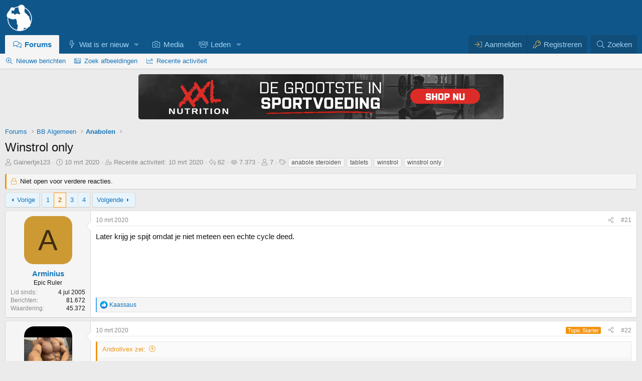

--- FILE ---
content_type: text/html; charset=utf-8
request_url: https://forum.bodybuilding.nl/topics/winstrol-only.425913/page-2
body_size: 33328
content:
<!DOCTYPE html>
<html id="XF" lang="nl-NL" dir="LTR"
	data-xf="2.3"
	data-app="public"
	
	
	data-template="thread_view"
	data-container-key="node-10"
	data-content-key="thread-425913"
	data-logged-in="false"
	data-cookie-prefix="xf_"
	data-csrf="1768731668,051496b738abd646cf5017144fb9abd7"
	class="has-no-js v_2_0 template-thread_view"
	>
<head>
	
	
	

	<meta charset="utf-8" />
	<title>Winstrol only | Pagina 2 | Bodybuilding.nl Forum</title>
	<link rel="manifest" crossorigin="use-credentials" href="/webmanifest.php">

	<meta http-equiv="X-UA-Compatible" content="IE=Edge" />
	<meta name="viewport" content="width=device-width, initial-scale=1, viewport-fit=cover">
<meta name="format-detection" content="telephone=no">

	
		
			
				<meta name="theme-color" media="(prefers-color-scheme: light)" content="#0f578a" />
				<meta name="theme-color" media="(prefers-color-scheme: dark)" content="#0a1c29" />
			
		
	

	<meta name="apple-mobile-web-app-title" content="BBnl Forum">
	
		<link rel="apple-touch-icon" href="/launcher-icon-192x.png">
		

	
		
		<meta name="description" content="Later krijg je spijt omdat je niet meteen een echte cycle deed." />
		<meta property="og:description" content="Later krijg je spijt omdat je niet meteen een echte cycle deed." />
		<meta property="twitter:description" content="Later krijg je spijt omdat je niet meteen een echte cycle deed." />
	
	
		<meta property="og:url" content="https://forum.bodybuilding.nl/topics/winstrol-only.425913/" />
	
		<link rel="canonical" href="https://forum.bodybuilding.nl/topics/winstrol-only.425913/" />
	
		<link rel="prev" href="/topics/winstrol-only.425913/" />
	
		<link rel="next" href="/topics/winstrol-only.425913/page-3" />
	

	
		
	
	
	<meta property="og:site_name" content="Bodybuilding.nl Forum" />


	
	
		
	
	
	<meta property="og:type" content="website" />


	
	
		
	
	
	
		<meta property="og:title" content="Winstrol only" />
		<meta property="twitter:title" content="Winstrol only" />
	


	
	
	
	
		
	
	
	
		<meta property="og:image" content="https://forum.bodybuilding.nl/launcher-icon-512x.png" />
		<meta property="twitter:image" content="https://forum.bodybuilding.nl/launcher-icon-512x.png" />
		<meta property="twitter:card" content="summary" />
	


	

	

	
	
		
	
	

	<link rel="stylesheet" href="/css.php?css=public%3Anormalize.css%2Cpublic%3Afa.css%2Cpublic%3Avariations.less%2Cpublic%3Acore.less%2Cpublic%3Aapp.less&amp;s=86&amp;l=17&amp;d=1768646272&amp;k=79da63994318315515bc9273ae3c2a24b8cf2e08" />

	

<link rel="stylesheet" href="/css.php?css=public%3Aaloph_op_ribbon_style.less&amp;s=86&amp;l=17&amp;d=1768646272&amp;k=44203b93c629b71190d1ebd353065e6a38074db1" />
<link rel="stylesheet" href="/css.php?css=public%3Aaloph_op_ribbon_text_public_controls.less&amp;s=86&amp;l=17&amp;d=1768646272&amp;k=a27fee1f7ade749be08400e4e63170412355d277" />
<link rel="stylesheet" href="/css.php?css=public%3Abb_code.less&amp;s=86&amp;l=17&amp;d=1768646272&amp;k=ec65399bcc1e513aa481f012a86566b4bbb00efe" />
<link rel="stylesheet" href="/css.php?css=public%3Amessage.less&amp;s=86&amp;l=17&amp;d=1768646272&amp;k=03f145814e4bf07c1ffbef15ee311824974b9806" />
<link rel="stylesheet" href="/css.php?css=public%3Amrs_message.less&amp;s=86&amp;l=17&amp;d=1768646272&amp;k=d4c653ab404a85abeea5fbcbea6ef02a973410d0" />
<link rel="stylesheet" href="/css.php?css=public%3AozzmodzDropTab.less&amp;s=86&amp;l=17&amp;d=1768646272&amp;k=0933f138788a61b9ec707e18c81059f8c708129e" />
<link rel="stylesheet" href="/css.php?css=public%3Aozzmodz_badges.less&amp;s=86&amp;l=17&amp;d=1768646272&amp;k=7430db28d0924e50f138d95cbe62249336ff0952" />
<link rel="stylesheet" href="/css.php?css=public%3Aozzmodz_badges_featured_badges.less&amp;s=86&amp;l=17&amp;d=1768646272&amp;k=736658665a46b209b1378bbd2bec759b76a34c04" />
<link rel="stylesheet" href="/css.php?css=public%3Ashare_controls.less&amp;s=86&amp;l=17&amp;d=1768646272&amp;k=702ee60b74a2d658170919e98aa3a85f85f942ea" />
<link rel="stylesheet" href="/css.php?css=public%3Astructured_list.less&amp;s=86&amp;l=17&amp;d=1768646272&amp;k=9527811c16464ac6d3bc698fee7f07b513831410" />
<link rel="stylesheet" href="/css.php?css=public%3Aextra.less&amp;s=86&amp;l=17&amp;d=1768646272&amp;k=0aa907c127ea5bf3fe0d2909272c2dc36423c303" />




	
		<script src="/js/xf/preamble.min.js?_v=636634ec"></script>
	

	
	<script src="/js/vendor/vendor-compiled.js?_v=636634ec" defer></script>
	<script src="/js/xf/core-compiled.js?_v=636634ec" defer></script>

	<script>
		XF.ready(() =>
		{
			XF.extendObject(true, XF.config, {
				// 
				userId: 0,
PopupAppearance : 'molten' ,
				enablePush: true,
				pushAppServerKey: 'BL2rO60m4WHB+PHgy0M3HkRLBKFLVFp+An/95dC45Q9OZEGUWPSXXlL01BweFa//C0wvj0nfOIp6nQt5G8AE3yg=',
				url: {
					fullBase: 'https://forum.bodybuilding.nl/',
					basePath: '/',
					css: '/css.php?css=__SENTINEL__&s=86&l=17&d=1768646272',
					js: '/js/__SENTINEL__?_v=636634ec',
					icon: '/data/local/icons/__VARIANT__.svg?v=1768646161#__NAME__',
					iconInline: '/styles/fa/__VARIANT__/__NAME__.svg?v=5.15.3',
					keepAlive: '/login/keep-alive'
				},
				cookie: {
					path: '/',
					domain: '',
					prefix: 'xf_',
					secure: true,
					consentMode: 'disabled',
					consented: ["optional","_third_party"]
				},
				cacheKey: 'f3ed7234243583f554e27d349fe769c5',
				csrf: '1768731668,051496b738abd646cf5017144fb9abd7',
				js: {"\/js\/sv\/clicktoshrink\/shrinker.min.js?_v=636634ec":true},
				fullJs: false,
				css: {"public:aloph_op_ribbon_style.less":true,"public:aloph_op_ribbon_text_public_controls.less":true,"public:bb_code.less":true,"public:message.less":true,"public:mrs_message.less":true,"public:ozzmodzDropTab.less":true,"public:ozzmodz_badges.less":true,"public:ozzmodz_badges_featured_badges.less":true,"public:share_controls.less":true,"public:structured_list.less":true,"public:extra.less":true},
				time: {
					now: 1768731668,
					today: 1768690800,
					todayDow: 0,
					tomorrow: 1768777200,
					yesterday: 1768604400,
					week: 1768172400,
					month: 1767222000,
					year: 1767222000
				},
				style: {
					light: 'default',
					dark: 'alternate',
					defaultColorScheme: 'light'
				},
				borderSizeFeature: '3px',
				fontAwesomeWeight: 'l',
				enableRtnProtect: true,
				
				enableFormSubmitSticky: true,
				imageOptimization: '0',
				imageOptimizationQuality: 0.85,
				uploadMaxFilesize: 209715200,
				uploadMaxWidth: 1200,
				uploadMaxHeight: 1200,
				allowedVideoExtensions: ["m4v","mov","mp4","mp4v","mpeg","mpg","ogv","webm"],
				allowedAudioExtensions: ["mp3","opus","ogg","wav"],
				shortcodeToEmoji: true,
				visitorCounts: {
					conversations_unread: '0',
					alerts_unviewed: '0',
					total_unread: '0',
					title_count: true,
					icon_indicator: true
				},
				jsMt: {"xf\/action.js":"07c0bfe3","xf\/embed.js":"96853dc7","xf\/form.js":"86d11687","xf\/structure.js":"07c0bfe3","xf\/tooltip.js":"86d11687"},
				jsState: {},
				publicMetadataLogoUrl: 'https://forum.bodybuilding.nl/launcher-icon-512x.png',
				publicPushBadgeUrl: 'https://forum.bodybuilding.nl/styles/default/xenforo/bell.png'
			})

			XF.extendObject(XF.phrases, {
				// 
"time.day": "{count} dag",
"time.days": "{count} dagen",
"time.hour": "{count} uur",
"time.hours": "{count} uren",
"time.minute": "{count} minuut",
"time.minutes": "{count} minuten",
"time.month": "{count} maand",
"time.months": "{count} maanden",
"time.second": "{count} seconde",
"time.seconds": "{count} seconden",
"time.week": "{count} week",
"time.weeks": "{count} weken",
"time.year": "{count} jaar",
"time.years": "{count} jaren",
			svNoticeTimeReplacables_second: "{count} seconde",
			svNoticeTimeReplacables_seconds: "{count} seconden",
			svNoticeTimeReplacables_minute: "{count} minuut",
			svNoticeTimeReplacables_minutes: "{count} minuten",
			svNoticeTimeReplacables_hour: "{count} uur",
			svNoticeTimeReplacables_hours: "{count} uren",
			svNoticeTimeReplacables_day: "{count} dag",
			svNoticeTimeReplacables_days: "{count} dagen",
			svNoticeTimeReplacables_week: "{count} week",
			svNoticeTimeReplacables_weeks: "{count} weken",
			svNoticeTimeReplacables_month: "{count} maand",
			svNoticeTimeReplacables_months: "{count} maanden",
			svNoticeTimeReplacables_year: "{count} jaar",
			svNoticeTimeReplacables_years: "{count} jaren",
			svNoticeTimeReplacables_date_x_at_time_y: "{date} om {time}",

			ozzmodz_edld_save_draft_for_x_hours: "Bewaar 24 uren",

				date_x_at_time_y:     "{date} om {time}",
				day_x_at_time_y:      "{day} om {time}",
				yesterday_at_x:       "Gisteren om {time}",
				x_minutes_ago:        "{minutes} minuten geleden",
				one_minute_ago:       "1 minuut geleden",
				a_moment_ago:         "een moment geleden",
				today_at_x:           "Vandaag om {time}",
				in_a_moment:          "In een ogenblik",
				in_a_minute:          "Binnen een minuut",
				in_x_minutes:         "Over {minutes} minuten",
				later_today_at_x:     "Later vandaag om {time}",
				tomorrow_at_x:        "Morgen om {time}",
				short_date_x_minutes: "{minutes}m",
				short_date_x_hours:   "{hours}h",
				short_date_x_days:    "{days}d",

				day0: "zondag",
				day1: "maandag",
				day2: "dinsdag",
				day3: "woensdag",
				day4: "donderdag",
				day5: "vrijdag",
				day6: "zaterdag",

				dayShort0: "zo",
				dayShort1: "ma",
				dayShort2: "di",
				dayShort3: "wo",
				dayShort4: "do",
				dayShort5: "vr",
				dayShort6: "za",

				month0: "januari",
				month1: "februari",
				month2: "maart",
				month3: "april",
				month4: "mei",
				month5: "juni",
				month6: "juli",
				month7: "augustus",
				month8: "september",
				month9: "oktober",
				month10: "november",
				month11: "december",

				active_user_changed_reload_page: "De actieve gebruiker is veranderd. Laad de pagina opnieuw voor de nieuwste versie.",
				server_did_not_respond_in_time_try_again: "De server heeft niet tijdig gereageerd. Gelieve opnieuw te proberen.",
				oops_we_ran_into_some_problems: "Oeps! We zijn enkele problemen tegengekomen.",
				oops_we_ran_into_some_problems_more_details_console: "Oeps! We zijn enkele problemen tegengekomen. Probeer het later opnieuw. Meer foutdetails kunnen zich in de browserconsole bevinden.",
				file_too_large_to_upload: "Bestand is te groot om te uploaden.",
				uploaded_file_is_too_large_for_server_to_process: "Het geüploade bestand is te groot om te verwerken voor de server.",
				files_being_uploaded_are_you_sure: "Bestanden worden nog geüpload. Ben je zeker dat je dit formulier wilt verzenden?",
				attach: "Voeg bestand toe",
				rich_text_box: "Rich text-vak",
				close: "Sluit",
				link_copied_to_clipboard: "Link naar klembord gekopieerd.",
				text_copied_to_clipboard: "Tekst naar klembord gekopieerd.",
				loading: "Laden…",
				you_have_exceeded_maximum_number_of_selectable_items: "Je hebt het maximaal aantal selecteerbare items overschreden ",

				processing: "Verwerken",
				'processing...': "Verwerken…",

				showing_x_of_y_items: "{count} van de {total} items worden weergegeven",
				showing_all_items: "Alle items worden getoond",
				no_items_to_display: "Geen items om te tonen",

				number_button_up: "Omhoog",
				number_button_down: "Omlaag",

				push_enable_notification_title: "Pushmeldingen succesvol ingeschakeld op Bodybuilding.nl Forum",
				push_enable_notification_body: "Bedankt voor het aanzetten van pushmeldingen!",

				pull_down_to_refresh: "Trek naar beneden om te herladen.",
				release_to_refresh: "Loslaten om te herladen",
				refreshing: "Herladen…"
			})
		})
	

window.addEventListener('DOMContentLoaded',()=>{XF.Push.updateUserSubscriptionParent=XF.Push.updateUserSubscription;XF.Push.updateUserSubscription=function(b,a){"unsubscribe"===a&&XF.browser.safari&&XF.Push.setPushHistoryUserIds({});XF.Push.updateUserSubscriptionParent(b,a)}});
</script>

	<script src="/js/sv/clicktoshrink/shrinker.min.js?_v=636634ec" defer></script>
<script>
XF.ready(() =>
{


	
	document.querySelectorAll("a.shareButtons-button--qrcode").forEach(b=>{b.addEventListener("focus",a=>{a.target.getAttribute("data-href")&&(a.target.removeAttribute("data-href"),a.target.setAttribute("data-xf-click","overlay"),a.target.setAttribute("data-cache","0"),XF.activate(a.target))})});


})
</script>








        <link rel="mask-icon" href="/safari-pinned-tab.svg" color="#5bbad5">
	
		<link rel="icon" type="image/png" href="https://forum.bodybuilding.nl/favicon-32x32.png" sizes="32x32" />
	

	
	<script async src="https://www.googletagmanager.com/gtag/js?id=UA-82411740-1"></script>
	<script>
		window.dataLayer = window.dataLayer || [];
		function gtag(){dataLayer.push(arguments);}
		gtag('js', new Date());
		gtag('config', 'UA-82411740-1', {
			// 
			
			
				'anonymize_ip': true,
			
		});
	</script>

 
	
</head>
<body data-template="thread_view">







<div class="p-pageWrapper" id="top">

	

	<header class="p-header" id="header">
		<div class="p-header-inner">
			<div class="p-header-content">
				<div class="p-header-logo p-header-logo--image">
					<a href="https://forum.bodybuilding.nl/./">
						

	

	
		
		

		
	
		
		

		
	

	

	<picture data-variations="{&quot;default&quot;:{&quot;1&quot;:&quot;\/logo-transparant-58x.png&quot;,&quot;2&quot;:&quot;\/logo-transparant-116x.png&quot;},&quot;alternate&quot;:{&quot;1&quot;:&quot;\/logo-transparant-58x.png&quot;,&quot;2&quot;:&quot;\/logo-transparant-116x.png&quot;}}">
		
		
		

		
			
			
			

			
		

		<img src="/logo-transparant-58x.png" srcset="/logo-transparant-116x.png 2x" width="58" height="58" alt="Bodybuilding.nl Forum"  />
	</picture>


					</a>
				</div>

				
			</div>
		</div>
	</header>

	
	

	
		<div class="p-navSticky p-navSticky--all" data-xf-init="sticky-header">
			
		<nav class="p-nav">
			<div class="p-nav-inner">
<div class="th_holiday__categoryStrip__left"></div>
<div class="th_holiday__categoryStrip__center"></div>
<div class="th_holiday__categoryStrip__right"></div>
				<button type="button" class="button button--plain p-nav-menuTrigger" data-xf-click="off-canvas" data-menu=".js-headerOffCanvasMenu" tabindex="0" aria-label="Menu"><span class="button-text">
					<i aria-hidden="true"></i>
				</span></button>

				<div class="p-nav-smallLogo">
					<a href="https://forum.bodybuilding.nl/./">
						

	

	
		
		

		
	
		
		

		
	

	

	<picture data-variations="{&quot;default&quot;:{&quot;1&quot;:&quot;\/logo-transparant-58x.png&quot;,&quot;2&quot;:null},&quot;alternate&quot;:{&quot;1&quot;:&quot;\/logo-transparant-58x.png&quot;,&quot;2&quot;:null}}">
		
		
		

		
			
			
			

			
		

		<img src="/logo-transparant-58x.png"  width="58" height="58" alt="Bodybuilding.nl Forum"  />
	</picture>


					</a>
				</div>

				<div class="p-nav-scroller hScroller" data-xf-init="h-scroller" data-auto-scroll=".p-navEl.is-selected">
					<div class="hScroller-scroll">
						<ul class="p-nav-list js-offCanvasNavSource">
							
								<li>
									
	<div class="p-navEl is-selected" data-has-children="true">
	

		
	
	<a href="/"
	class="p-navEl-link p-navEl-link--splitMenu "
	
	
	data-nav-id="forums">Forums</a>


		<a data-xf-key="1"
			data-xf-click="menu"
			data-menu-pos-ref="< .p-navEl"
			class="p-navEl-splitTrigger"
			role="button"
			tabindex="0"
			aria-label="Toggle expanded"
			aria-expanded="false"
			aria-haspopup="true"></a>

		
	
		<div class="menu menu--structural" data-menu="menu" aria-hidden="true">
			<div class="menu-content">
				
					
		
	    
	
	
	<a href="/whats-new/posts/"
	class="menu-linkRow u-indentDepth0 js-offCanvasCopy nav-has-children "
	
	
	data-nav-id="newPosts">Nieuwe berichten</a>

	        
	    

				
					
		
	    
	
	
	<a href="/imagesearch/"
	class="menu-linkRow u-indentDepth0 js-offCanvasCopy nav-has-children "
	
	
	data-nav-id="imageSearch">Zoek afbeeldingen</a>

	        
	    

				
					
		
	    
	
	
	<a href="/whats-new/latest-activity"
	class="menu-linkRow u-indentDepth0 js-offCanvasCopy nav-has-children "
	
	
	data-nav-id="latestActivity">Recente activiteit</a>

	        
	    

				
			</div>
		</div>
	
	</div>

								</li>
							
								<li>
									
	<div class="p-navEl " data-has-children="true">
	

		
	
	<a href="/whats-new/"
	class="p-navEl-link p-navEl-link--splitMenu "
	
	
	data-nav-id="whatsNew">Wat is er nieuw</a>


		<a data-xf-key="2"
			data-xf-click="menu"
			data-menu-pos-ref="< .p-navEl"
			class="p-navEl-splitTrigger"
			role="button"
			tabindex="0"
			aria-label="Toggle expanded"
			aria-expanded="false"
			aria-haspopup="true"></a>

		
	
		<div class="menu menu--structural" data-menu="menu" aria-hidden="true">
			<div class="menu-content">
				
					
		
	    
	
	
	<a href="/search-forums/sponsor-topics.425/"
	class="menu-linkRow u-indentDepth0 js-offCanvasCopy nav-has-children "
	
	
	data-nav-id="sponsored_threads">Sponsor topics</a>

	        
	    

				
					
		
	    
	
	
	<a href="/whats-new/posts/"
	class="menu-linkRow u-indentDepth0 js-offCanvasCopy nav-has-children "
	
	
	data-nav-id="whatsNewPosts">Nieuwe berichten</a>

	        
	    

				
					
		
	    
	
	
	<a href="/whats-new/latest-activity"
	class="menu-linkRow u-indentDepth0 js-offCanvasCopy nav-has-children "
	
	
	data-nav-id="latest_activity">Recente activiteit</a>

	        
	    

				
					
		
	    
	
	
	<a href="/pages/new-threads"
	class="menu-linkRow u-indentDepth0 js-offCanvasCopy nav-has-children "
	
	
	data-nav-id="new_threads">Nieuwe topics</a>

	        
	    

				
					
		
	    
	
	
	<a href="/featured/"
	class="menu-linkRow u-indentDepth0 js-offCanvasCopy nav-has-children "
	
	
	data-nav-id="featured">Uitgelichte inhoud</a>

	        
	    

				
			</div>
		</div>
	
	</div>

								</li>
							
								<li>
									
	<div class="p-navEl " >
	

		
	
	<a href="/media/"
	class="p-navEl-link "
	
	data-xf-key="3"
	data-nav-id="xfmg">Media</a>


		

		
	
	</div>

								</li>
							
								<li>
									
	<div class="p-navEl " data-has-children="true">
	

		
	
	<a href="/members/"
	class="p-navEl-link p-navEl-link--splitMenu "
	
	
	data-nav-id="members">Leden</a>


		<a data-xf-key="4"
			data-xf-click="menu"
			data-menu-pos-ref="< .p-navEl"
			class="p-navEl-splitTrigger"
			role="button"
			tabindex="0"
			aria-label="Toggle expanded"
			aria-expanded="false"
			aria-haspopup="true"></a>

		
	
		<div class="menu menu--structural" data-menu="menu" aria-hidden="true">
			<div class="menu-content">
				
					
		
	    
	
	
	<a href="/potw/"
	class="menu-linkRow u-indentDepth0 js-offCanvasCopy nav-has-children "
	
	
	data-nav-id="cb_potw">Top posts</a>

	        
	    

				
			</div>
		</div>
	
	</div>

								</li>
							
						</ul>
					</div>
				</div>

				<div class="p-nav-opposite">
					<div class="p-navgroup p-account p-navgroup--guest">
						
							<a href="/login/" class="p-navgroup-link p-navgroup-link--textual p-navgroup-link--logIn"
								data-xf-click="overlay" data-follow-redirects="on">
								<span class="p-navgroup-linkText">Aanmelden</span>
							</a>
							
								<a href="/login/register" class="p-navgroup-link p-navgroup-link--textual p-navgroup-link--register"
									data-xf-click="overlay" data-follow-redirects="on">
									<span class="p-navgroup-linkText">Registreren</span>
								</a>
							
						
					</div>

					<div class="p-navgroup p-discovery">
						
	<a href="/whats-new/"
							class="p-navgroup-link p-navgroup-link--iconic p-navgroup-link--whatsnew"
							aria-label="Wat is er nieuw"
							title="Wat is er nieuw">
							<i aria-hidden="true"></i>
							<span class="p-navgroup-linkText">Wat is er nieuw</span>
						</a>


						


							<a href="/search/"
								class="p-navgroup-link p-navgroup-link--iconic p-navgroup-link--search"
								data-xf-click="menu"
								data-xf-key="/"
								aria-label="Zoeken"
								aria-expanded="false"
								aria-haspopup="true"
								title="Zoeken">
								<i aria-hidden="true"></i>
								<span class="p-navgroup-linkText">Zoeken</span>
							</a>
							<div class="menu menu--structural menu--wide" data-menu="menu" aria-hidden="true">
								<form action="/search/search" method="post"
									class="menu-content"
									data-xf-init="quick-search">

									<h3 class="menu-header">Zoeken</h3>
									
									<div class="menu-row">
										
											<div class="inputGroup inputGroup--joined">
												<input type="text" class="input" name="keywords" data-acurl="/search/auto-complete" placeholder="Zoeken…" autocomplete="off" aria-label="Zoeken" data-menu-autofocus="true" />
												
			<select name="constraints" class="js-quickSearch-constraint input" aria-label="Search within">
				<option value="">Overal</option>
<option value="{&quot;search_type&quot;:&quot;post&quot;}">Topics</option>
<option value="{&quot;search_type&quot;:&quot;post&quot;,&quot;c&quot;:{&quot;nodes&quot;:[10],&quot;child_nodes&quot;:1}}">Dit forum</option>
<option value="{&quot;search_type&quot;:&quot;post&quot;,&quot;c&quot;:{&quot;thread&quot;:425913}}">Dit topic</option>

			</select>
		
											</div>
										
									</div>

									
									<div class="menu-row">
										<label class="iconic"><input type="checkbox"  name="c[title_only]" value="1" /><i aria-hidden="true"></i><span class="iconic-label">Zoek alleen in titels

													
													<span tabindex="0" role="button"
														data-xf-init="tooltip" data-trigger="hover focus click" title="Tags zullen ook gezocht worden in de inhoud waar tags ondersteund worden">

														<i class="fa--xf far fa-question-circle  u-muted u-smaller"><svg xmlns="http://www.w3.org/2000/svg" role="img" ><title>Notitie</title><use href="/data/local/icons/regular.svg?v=1768646161#question-circle"></use></svg></i>
													</span></span></label>

									</div>
									
									<div class="menu-row">
										<div class="inputGroup">
											<span class="inputGroup-text" id="ctrl_search_menu_by_member">Door:</span>
											<input type="text" class="input" name="c[users]" data-xf-init="auto-complete" placeholder="Lid" aria-labelledby="ctrl_search_menu_by_member" />
										</div>
									</div>
									<div class="menu-footer">
									<span class="menu-footer-controls">
										
	<span class="buttonGroup">
		<button type="submit" class="button button--icon button--icon--search button--primary"><i class="fa--xf fal fa-search "><svg xmlns="http://www.w3.org/2000/svg" role="img" aria-hidden="true" ><use href="/data/local/icons/light.svg?v=1768646161#search"></use></svg></i><span class="button-text">Zoek</span></button>
		<button type="submit" class="button button--icon button--icon--fabfa-google button--primary google-search-button" formaction="/google-search/" data-xf-init="tooltip" title="Zoek met Google" style="min-width: 40px;"><span class="button-text">
				<i class="fa--xf fab fa-google "><svg xmlns="http://www.w3.org/2000/svg" role="img" aria-hidden="true" ><use href="/data/local/icons/brands.svg?v=1768646161#google"></use></svg></i>
		</span></button>
	</span>


										
									</span>
									</div>

									<input type="hidden" name="_xfToken" value="1768731668,051496b738abd646cf5017144fb9abd7" />
								</form>
							</div>
						
					</div>
				</div>
			</div>
		</nav>
	
			
		
			<div class="p-sectionLinks">
				<div class="p-sectionLinks-inner hScroller" data-xf-init="h-scroller">
					<div class="hScroller-scroll">
						<ul class="p-sectionLinks-list">
							
								<li>
									
	<div class="p-navEl " >
	

		
	
	<a href="/whats-new/posts/"
	class="p-navEl-link "
	
	data-xf-key="alt+1"
	data-nav-id="newPosts">Nieuwe berichten</a>


		

		
	
	</div>

								</li>
							
								<li>
									
	<div class="p-navEl " >
	

		
	
	<a href="/imagesearch/"
	class="p-navEl-link "
	
	data-xf-key="alt+2"
	data-nav-id="imageSearch">Zoek afbeeldingen</a>


		

		
	
	</div>

								</li>
							
								<li>
									
	<div class="p-navEl " >
	

		
	
	<a href="/whats-new/latest-activity"
	class="p-navEl-link "
	
	data-xf-key="alt+3"
	data-nav-id="latestActivity">Recente activiteit</a>


		

		
	
	</div>

								</li>
							
						</ul>
					</div>
				</div>
			</div>
			
	
		</div>
		

	<div class="offCanvasMenu offCanvasMenu--nav js-headerOffCanvasMenu" data-menu="menu" aria-hidden="true" data-ocm-builder="navigation">
		<div class="offCanvasMenu-backdrop" data-menu-close="true"></div>
		<div class="offCanvasMenu-content">
			<div class="offCanvasMenu-header">
				Menu
				<a class="offCanvasMenu-closer" data-menu-close="true" role="button" tabindex="0" aria-label="Sluit"></a>
			</div>
			
				<div class="p-offCanvasRegisterLink">
					<div class="offCanvasMenu-linkHolder">
						<a href="/login/" class="offCanvasMenu-link" data-xf-click="overlay" data-menu-close="true">
							Aanmelden
						</a>
					</div>
					<hr class="offCanvasMenu-separator" />
					
						<div class="offCanvasMenu-linkHolder">
							<a href="/login/register" class="offCanvasMenu-link" data-xf-click="overlay" data-menu-close="true">
								Registreren
							</a>
						</div>
						<hr class="offCanvasMenu-separator" />
					
				</div>
			
			<div class="js-offCanvasNavTarget"></div>
			<div class="offCanvasMenu-installBanner js-installPromptContainer" style="display: none;" data-xf-init="install-prompt">
				<div class="offCanvasMenu-installBanner-header">Installeer de app</div>
				<button type="button" class="button js-installPromptButton"><span class="button-text">Installeer </span></button>
				<template class="js-installTemplateIOS">
					<div class="js-installTemplateContent">
						<div class="overlay-title">Hoe de app installeren op iOS</div>
						<div class="block-body">
							<div class="block-row">
								<p>
									Volg de onderstaande video samen om te zien hoe u onze site kunt installeren als een web-app op uw startscherm.
								</p>
								<p style="text-align: center">
									<video src="/styles/default/xenforo/add_to_home.mp4"
										width="280" height="480" autoplay loop muted playsinline></video>
								</p>
								<p>
									<small><strong>Notitie:</strong> Deze functie is mogelijk niet beschikbaar in sommige browsers.</small>
								</p>
							</div>
						</div>
					</div>
				</template>
			</div>
		</div>
	</div>

	<div class="p-body">
		<div class="p-body-inner">
			<!--XF:EXTRA_OUTPUT-->

			

			

			

	

		
		<div style="text-align:center; margin-bottom:10px;">
		
		
		
		
		<a href="https://xxlnutrition.com/nl/" target="_blank" rel="sponsored noopener"><img src="/sponsors/Originele_foto/Banner_DBB_2021.png" alt="XXL Nutrition" class="responsive-image" width="728px" height="90px" /></a>
		</div>

	


			
	
		<ul class="p-breadcrumbs "
			itemscope itemtype="https://schema.org/BreadcrumbList">
			
				

				
				

				
					
					
	<li itemprop="itemListElement" itemscope itemtype="https://schema.org/ListItem">
		<a href="/" itemprop="item">
			<span itemprop="name">Forums</span>
		</a>
		<meta itemprop="position" content="1" />
	</li>

				

				
				
					
					
	<li itemprop="itemListElement" itemscope itemtype="https://schema.org/ListItem">
		<a href="/#bb-algemeen.61" itemprop="item">
			<span itemprop="name">BB Algemeen</span>
		</a>
		<meta itemprop="position" content="2" />
	</li>

				
					
					
	<li itemprop="itemListElement" itemscope itemtype="https://schema.org/ListItem">
		<a href="/fora/anabolen.10/" itemprop="item">
			<span itemprop="name">Anabolen</span>
		</a>
		<meta itemprop="position" content="3" />
	</li>

				
			
		</ul>
	

			



			
	<noscript class="js-jsWarning"><div class="blockMessage blockMessage--important blockMessage--iconic u-noJsOnly">Javascript is uitgeschakeld. Voor een betere ervaring, schakel Javascript aan in je browser voor je verder gaat.</div></noscript>

			
	<div class="blockMessage blockMessage--important blockMessage--iconic js-browserWarning" style="display: none">Je gebruikt een verouderde webbrowser. Het kan mogelijk deze of andere websites niet correct weergeven.<br />Het is raadzaam om je webbrowser te upgraden of een <a href="https://www.google.com/chrome/" target="_blank" rel="noopener">alternatieve webbrowser</a> te gebruiken.</div>


			
				<div class="p-body-header">
					
						
							<div class="p-title ">
								
									
										<h1 class="p-title-value">Winstrol only
	
    
    

</h1>
									
									
								
							</div>
						

						
							<div class="p-description">
	<ul class="listInline listInline--bullet">
		<li>
			<i class="fa--xf fal fa-user "><svg xmlns="http://www.w3.org/2000/svg" role="img" ><title>Topic starter</title><use href="/data/local/icons/light.svg?v=1768646161#user"></use></svg></i>
			<span class="u-srOnly">Topic starter</span>

			<a href="/members/gainertje123.169115/" class="username  u-concealed" dir="auto" data-user-id="169115">Gainertje123</a>
		</li>
		<li>
			<i class="fa--xf fal fa-clock "><svg xmlns="http://www.w3.org/2000/svg" role="img" ><title>Startdatum</title><use href="/data/local/icons/light.svg?v=1768646161#clock"></use></svg></i>
			<span class="u-srOnly">Startdatum</span>

			<a href="/topics/winstrol-only.425913/" class="u-concealed"><time  class="u-dt" dir="auto" datetime="2020-03-10T15:57:26+0100" data-timestamp="1583852246" data-date="10 mrt 2020" data-time="15:57" data-short="mrt &#039;20" title="10 mrt 2020 om 15:57">10 mrt 2020</time></a>
		</li>
		
				
		<li>
			<i class="fa--xf fal fa-user-clock "><svg xmlns="http://www.w3.org/2000/svg" role="img" ><title>Last post</title><use href="/data/local/icons/light.svg?v=1768646161#user-clock"></use></svg></i>
			<span class="u-srOnly">Recente activiteit</span>
			
			<a href="/topics/winstrol-only.425913/page-4#post-10415872" class="u-concealed">Recente activiteit: <time  class="u-dt" dir="auto" datetime="2020-03-10T17:30:42+0100" data-timestamp="1583857842" data-date="10 mrt 2020" data-time="17:30" data-short="mrt &#039;20" title="10 mrt 2020 om 17:30">10 mrt 2020</time></a>
		</li>
		

<li title="Reacties">
	
		<i class="fa--xf fal fa-reply "><svg xmlns="http://www.w3.org/2000/svg" role="img" ><title>Reacties</title><use href="/data/local/icons/light.svg?v=1768646161#reply"></use></svg></i>
		
	<span class="u-srOnly">Reacties</span>
	62
</li>

<li title="Weergaven">
	
		<i class="fa--xf fal fa-eye "><svg xmlns="http://www.w3.org/2000/svg" role="img" ><title>Weergaven</title><use href="/data/local/icons/light.svg?v=1768646161#eye"></use></svg></i>
		
	<span class="u-srOnly">Weergaven</span>
	7.373
</li>
<li>
	<i class="fa--xf fal fa-user "><svg xmlns="http://www.w3.org/2000/svg" role="img" ><title>Volgers</title><use href="/data/local/icons/light.svg?v=1768646161#user"></use></svg></i>
	<span class="u-srOnly">Volgers</span>

	
		7
	
</li>

			<li>
				

	

	<dl class="tagList tagList--thread-425913 ">
		<dt>
			
				
		<i class="fa--xf fal fa-tags "><svg xmlns="http://www.w3.org/2000/svg" role="img" ><title>Tags</title><use href="/data/local/icons/light.svg?v=1768646161#tags"></use></svg></i>
		<span class="u-srOnly">Tags</span>
	
			
		</dt>
		<dd>
			<span class="js-tagList">
				
					
						<a href="/tags/anabole-steroiden/" class="tagItem tagItem--tag_anabole-steroiden" dir="auto">
							anabole steroiden
						</a>
					
						<a href="/tags/tablets/" class="tagItem tagItem--tag_tablets" dir="auto">
							tablets
						</a>
					
						<a href="/tags/winstrol/" class="tagItem tagItem--tag_winstrol" dir="auto">
							winstrol
						</a>
					
						<a href="/tags/winstrol-only/" class="tagItem tagItem--tag_winstrol-only" dir="auto">
							winstrol only
						</a>
					
				
			</span>
		</dd>
	</dl>


			</li>
		
	

	


</ul>
</div>
						

					
				</div>
			

			<div class="p-body-main  ">
				
				<div class="p-body-contentCol"></div>
				

				

				<div class="p-body-content">
					

					<div class="p-body-pageContent">












	
	
	
		
	
	
	


	
	
	
		
	
	
	


	
	
		
	
	
	


	
	



	
		<link rel="alternate" type="application/json+oembed" href="https://forum.bodybuilding.nl/api/oembed/?url=https%3A%2F%2Fforum.bodybuilding.nl%2Ftopics%2Fwinstrol-only.425913%2F" title="Winstrol only" />
	












	

	
		
	







	



	
    















<div class="block block--messages" data-xf-init="" data-type="post" data-href="/inline-mod/" data-search-target="*">

	<span class="u-anchorTarget" id="posts"></span>

	
		
	
		<div class="block-outer">
			<dl class="blockStatus">
				<dt>Status</dt>
				
					
					
						<dd class="blockStatus-message blockStatus-message--locked">
							
	Niet open voor verdere reacties.

						</dd>
					
				
			</dl>
		</div>
	

	

	<div class="block-outer"><div class="block-outer-main"><nav class="pageNavWrapper pageNavWrapper--mixed ">



<div class="pageNav  ">
	
		<a href="/topics/winstrol-only.425913/" class="pageNav-jump pageNav-jump--prev">Vorige</a>
	

	<ul class="pageNav-main">
		

	
		<li class="pageNav-page "><a href="/topics/winstrol-only.425913/">1</a></li>
	


		

		
			

	
		<li class="pageNav-page pageNav-page--current "><a href="/topics/winstrol-only.425913/page-2">2</a></li>
	

		
			

	
		<li class="pageNav-page pageNav-page--later"><a href="/topics/winstrol-only.425913/page-3">3</a></li>
	

		

		

		

	
		<li class="pageNav-page "><a href="/topics/winstrol-only.425913/page-4">4</a></li>
	

	</ul>

	
		<a href="/topics/winstrol-only.425913/page-3" class="pageNav-jump pageNav-jump--next">Volgende</a>
	
</div>

<div class="pageNavSimple">
	
		<a href="/topics/winstrol-only.425913/"
			class="pageNavSimple-el pageNavSimple-el--first"
			data-xf-init="tooltip" title="Eerste">
			<i aria-hidden="true"></i> <span class="u-srOnly">Eerste</span>
		</a>
		<a href="/topics/winstrol-only.425913/" class="pageNavSimple-el pageNavSimple-el--prev">
			<i aria-hidden="true"></i> Vorige
		</a>
	

	<a class="pageNavSimple-el pageNavSimple-el--current"
		data-xf-init="tooltip" title="Ga naar pagina"
		data-xf-click="menu" role="button" tabindex="0" aria-expanded="false" aria-haspopup="true">
		2 van 4
	</a>
	

	<div class="menu menu--pageJump" data-menu="menu" aria-hidden="true">
		<div class="menu-content">
			<h4 class="menu-header">Ga naar pagina</h4>
			<div class="menu-row" data-xf-init="page-jump" data-page-url="/topics/winstrol-only.425913/page-%page%">
				<div class="inputGroup inputGroup--numbers">
					<div class="inputGroup inputGroup--numbers inputNumber" data-xf-init="number-box"><input type="number" pattern="\d*" class="input input--number js-numberBoxTextInput input input--numberNarrow js-pageJumpPage" value="2"  min="1" max="4" step="1" required="required" data-menu-autofocus="true" /></div>
					<span class="inputGroup-text"><button type="button" class="button js-pageJumpGo"><span class="button-text">Ga</span></button></span>
				</div>
			</div>
		</div>
	</div>


	
		<a href="/topics/winstrol-only.425913/page-3" class="pageNavSimple-el pageNavSimple-el--next">
			Volgende <i aria-hidden="true"></i>
		</a>
		<a href="/topics/winstrol-only.425913/page-4"
			class="pageNavSimple-el pageNavSimple-el--last"
			data-xf-init="tooltip" title="Laatste">
			<i aria-hidden="true"></i> <span class="u-srOnly">Laatste</span>
		</a>
	
</div>

</nav>



</div></div>

	

	
		
	<div class="block-outer js-threadStatusField"></div>

	

	<div class="block-container lbContainer"
		data-xf-init="lightbox select-to-quote"
		data-message-selector=".js-post"
		data-lb-id="thread-425913"
		data-lb-universal="0">

		<div class="block-body js-replyNewMessageContainer">
			
				

					

					
						

	
	

	

	
	<article class="message message--post js-post js-inlineModContainer  "
		data-author="Arminius"
		data-content="post-10415816"
		id="js-post-10415816"
		itemscope itemtype="https://schema.org/Comment" itemid="https://forum.bodybuilding.nl/topics/winstrol-only.425913/page-2#post-10415816">

		
			<meta itemprop="parentItem" itemscope itemid="https://forum.bodybuilding.nl/topics/winstrol-only.425913/" />
			<meta itemprop="name" content="Bericht #21" />
		

		<span class="u-anchorTarget" id="post-10415816"></span>

		
			<div class="message-inner">
				
					<div class="message-cell message-cell--user">
						

	<section class="message-user"
		itemprop="author"
		itemscope itemtype="https://schema.org/Person"
		itemid="https://forum.bodybuilding.nl/members/arminius.14123/">

		
			<meta itemprop="url" content="https://forum.bodybuilding.nl/members/arminius.14123/" />
		

		<div class="message-avatar ">
			<div class="message-avatar-wrapper">

				
<a href="/members/arminius.14123/" class="avatar avatar--m avatar--default avatar--default--dynamic" data-user-id="14123" style="background-color: #cc9933; color: #3d2d0f">
			<span class="avatar-u14123-m" role="img" aria-label="Arminius">A</span> 
		</a>

				
			</div>
		</div>
		<div class="message-userDetails">
			<h4 class="message-name"><a href="/members/arminius.14123/" class="username " dir="auto" data-user-id="14123"><span itemprop="name">Arminius</span></a></h4>
			<h5 class="userTitle message-userTitle" dir="auto" itemprop="jobTitle">Epic Ruler</h5>
			

			
				

				
	
		
			
		
		
	

			

		</div>
		
			
			
				<div class="message-userExtras">
				
					
						<dl class="pairs pairs--justified">
							<dt>Lid sinds</dt>
							<dd>4 jul 2005</dd>
						</dl>
					
					


						<dl class="pairs pairs--justified">
							<dt>Berichten</dt>
							<dd>81.672</dd>
						</dl>
					
					
					


						<dl class="pairs pairs--justified">
							<dt>Waardering</dt>
							<dd>45.372</dd>
						</dl>
					
					
					
					
					
					
						

	
		
	
		
	
		
	

						
					
				
				</div>

			
		
		<span class="message-userArrow"></span>
	</section>

					</div>
				

				
					<div class="message-cell message-cell--main">
					
						<div class="message-main js-quickEditTarget">

							
								

	

	<header class="message-attribution message-attribution--split">
		<ul class="message-attribution-main listInline ">
			
			
			
			<li class="u-concealed">
				<a href="/topics/winstrol-only.425913/page-2#post-10415816" itemprop="url">
					<time  class="u-dt" dir="auto" datetime="2020-03-10T16:47:11+0100" data-timestamp="1583855231" data-date="10 mrt 2020" data-time="16:47" data-short="mrt &#039;20" title="10 mrt 2020 om 16:47" itemprop="datePublished">10 mrt 2020</time> 
				</a>
			</li>
			
			
		</ul>

		<ul class="message-attribution-opposite message-attribution-opposite--list ">
			
	
			<li>
				<a href="/topics/winstrol-only.425913/page-2#post-10415816"
					class="message-attribution-gadget"
					data-xf-init="share-tooltip"
					data-href="/posts/10415816/share"
					aria-label="Delen"
					rel="nofollow">
					<i class="fa--xf fal fa-share-alt "><svg xmlns="http://www.w3.org/2000/svg" role="img" aria-hidden="true" ><use href="/data/local/icons/light.svg?v=1768646161#share-alt"></use></svg></i>
				</a>
			</li>
			
				<li class="u-hidden js-embedCopy">
					
	<a href="javascript:"
		data-xf-init="copy-to-clipboard"
		data-copy-text="&lt;div class=&quot;js-xf-embed&quot; data-url=&quot;https://forum.bodybuilding.nl&quot; data-content=&quot;post-10415816&quot;&gt;&lt;/div&gt;&lt;script defer src=&quot;https://forum.bodybuilding.nl/js/xf/external_embed.js?_v=636634ec&quot;&gt;&lt;/script&gt;"
		data-success="Embed code HTML copied to clipboard."
		class="">
		<i class="fa--xf fal fa-code "><svg xmlns="http://www.w3.org/2000/svg" role="img" aria-hidden="true" ><use href="/data/local/icons/light.svg?v=1768646161#code"></use></svg></i>
	</a>

				</li>
			
			
			
				<li>
                                                                                               
						#21
					</a>
				</li>
			
		</ul>
	</header>

							

							<div class="message-content js-messageContent">
							

								
									
	





	
	

								

								
									
	

	<div class="message-userContent lbContainer js-lbContainer "
		data-lb-id="post-10415816"
		data-lb-caption-desc="Arminius &middot; 10 mrt 2020 om 16:47">

		

		<article class="message-body js-selectToQuote">
			
				
			

			<div itemprop="text">
				
					
				<div class="bbWrapper">Later krijg je spijt omdat je niet meteen een echte cycle deed.</div>
			
				
			</div>

			<div class="js-selectToQuoteEnd">&nbsp;</div>
			
				
			
		</article>

		

		
	</div>

								

								
									
	

	



								

								
									
	

								

							
							</div>

							
								
	

	<footer class="message-footer">
		
			<div class="message-microdata" itemprop="interactionStatistic" itemtype="https://schema.org/InteractionCounter" itemscope>
				<meta itemprop="userInteractionCount" content="1" />
				<meta itemprop="interactionType" content="https://schema.org/LikeAction" />
			</div>
		

		

		<div class="reactionsBar js-reactionsList is-active">
			
	
	
		<ul class="reactionSummary">
		
			<li><span class="reaction reaction--small reaction--1" data-reaction-id="1"><i aria-hidden="true"></i><img src="/styles/default/xenforo/reactions/emojione/like.png" srcset="/styles/default/xenforo/reactions/emojione/like_2x.png 2x" loading="lazy" class="reaction-image js-reaction" alt="Like" title="Like" /></span></li>
		
		</ul>
	


<span class="u-srOnly">Waarderingen:</span>
<a class="reactionsBar-link" href="/posts/10415816/reactions" data-xf-click="overlay" data-cache="false" rel="nofollow"><bdi>Kaassaus</bdi></a>
		</div>

		<div class="js-historyTarget message-historyTarget toggleTarget" data-href="trigger-href"></div>


	</footer>

							
						</div>

					
					</div>
				
			</div>
		
	</article>

	
	

					

					

	
		
			
				
				
				
				
				
				
			
		
	


				

					

					
						

	
	

	

	
	<article class="message message--post js-post js-inlineModContainer  "
		data-author="Gainertje123"
		data-content="post-10415817"
		id="js-post-10415817"
		itemscope itemtype="https://schema.org/Comment" itemid="https://forum.bodybuilding.nl/topics/winstrol-only.425913/page-2#post-10415817">

		
			<meta itemprop="parentItem" itemscope itemid="https://forum.bodybuilding.nl/topics/winstrol-only.425913/" />
			<meta itemprop="name" content="Bericht #22" />
		

		<span class="u-anchorTarget" id="post-10415817"></span>

		
			<div class="message-inner">
				
					<div class="message-cell message-cell--user">
						

	<section class="message-user"
		itemprop="author"
		itemscope itemtype="https://schema.org/Person"
		itemid="https://forum.bodybuilding.nl/members/gainertje123.169115/">

		
			<meta itemprop="url" content="https://forum.bodybuilding.nl/members/gainertje123.169115/" />
		

		<div class="message-avatar ">
			<div class="message-avatar-wrapper">

    





				
<a href="/members/gainertje123.169115/" class="avatar avatar--m" data-user-id="169115">
			<img src="/data/avatars/m/169/169115.jpg?1715170113" srcset="/data/avatars/l/169/169115.jpg?1715170113 2x" alt="Gainertje123" class="avatar-u169115-m" width="96" height="96" loading="lazy" itemprop="image" /> 
		</a>

				
			</div>
		</div>
		<div class="message-userDetails">
			<h4 class="message-name"><a href="/members/gainertje123.169115/" class="username " dir="auto" data-user-id="169115"><span itemprop="name">Gainertje123</span></a></h4>
			<h5 class="userTitle message-userTitle" dir="auto" itemprop="jobTitle">Advanced Bodybuilder</h5>
			

			
				

				
	
		
			
		
		
	

			

		</div>
		
			
			
				<div class="message-userExtras">
				
					
						<dl class="pairs pairs--justified">
							<dt>Lid sinds</dt>
							<dd>10 mrt 2020</dd>
						</dl>
					
					


						<dl class="pairs pairs--justified">
							<dt>Berichten</dt>
							<dd>775</dd>
						</dl>
					
					
					


						<dl class="pairs pairs--justified">
							<dt>Waardering</dt>
							<dd>722</dd>
						</dl>
					
					
					
					
					
					
						

	
		
			

			
				<dl class="pairs pairs--justified" data-field="lengte">
					<dt>Lengte</dt>
					<dd>1m81</dd>
				</dl>
			
		
	
		
			

			
				<dl class="pairs pairs--justified" data-field="massa">
					<dt>Massa</dt>
					<dd>100kg</dd>
				</dl>
			
		
	
		
			

			
				<dl class="pairs pairs--justified" data-field="vetpercentage">
					<dt>Vetpercentage</dt>
					<dd>10%</dd>
				</dl>
			
		
	

						
							

	
		
	

						
					
				
				</div>

			
		
		<span class="message-userArrow"></span>
	</section>

					</div>
				

				
					<div class="message-cell message-cell--main">
					
						<div class="message-main js-quickEditTarget">

							
								

	

	<header class="message-attribution message-attribution--split">
		<ul class="message-attribution-main listInline ">
			
			
			
			<li class="u-concealed">
				<a href="/topics/winstrol-only.425913/page-2#post-10415817" itemprop="url">
					<time  class="u-dt" dir="auto" datetime="2020-03-10T16:50:00+0100" data-timestamp="1583855400" data-date="10 mrt 2020" data-time="16:50" data-short="mrt &#039;20" title="10 mrt 2020 om 16:50" itemprop="datePublished">10 mrt 2020</time> 
				</a>
			</li>
			
			
		</ul>

		<ul class="message-attribution-opposite message-attribution-opposite--list ">
			
	
    
    
        <li>
    
    
        <span class="message-newIndicator threadStarterDesktop">Topic Starter</span>
	
    
      	<span class="message-newIndicator threadStarterMobile">Topic Starter</span>
    
    
        </li>
    


			<li>
				<a href="/topics/winstrol-only.425913/page-2#post-10415817"
					class="message-attribution-gadget"
					data-xf-init="share-tooltip"
					data-href="/posts/10415817/share"
					aria-label="Delen"
					rel="nofollow">
					<i class="fa--xf fal fa-share-alt "><svg xmlns="http://www.w3.org/2000/svg" role="img" aria-hidden="true" ><use href="/data/local/icons/light.svg?v=1768646161#share-alt"></use></svg></i>
				</a>
			</li>
			
				<li class="u-hidden js-embedCopy">
					
	<a href="javascript:"
		data-xf-init="copy-to-clipboard"
		data-copy-text="&lt;div class=&quot;js-xf-embed&quot; data-url=&quot;https://forum.bodybuilding.nl&quot; data-content=&quot;post-10415817&quot;&gt;&lt;/div&gt;&lt;script defer src=&quot;https://forum.bodybuilding.nl/js/xf/external_embed.js?_v=636634ec&quot;&gt;&lt;/script&gt;"
		data-success="Embed code HTML copied to clipboard."
		class="">
		<i class="fa--xf fal fa-code "><svg xmlns="http://www.w3.org/2000/svg" role="img" aria-hidden="true" ><use href="/data/local/icons/light.svg?v=1768646161#code"></use></svg></i>
	</a>

				</li>
			
			
			
				<li>
                                                                                               
						#22
					</a>
				</li>
			
		</ul>
	</header>

							

							<div class="message-content js-messageContent">
							

								
									
	





	
	

								

								
									
	

	<div class="message-userContent lbContainer js-lbContainer "
		data-lb-id="post-10415817"
		data-lb-caption-desc="Gainertje123 &middot; 10 mrt 2020 om 16:50">

		

		<article class="message-body js-selectToQuote">
			
				
			

			<div itemprop="text">
				
					
				<div class="bbWrapper"><blockquote data-attributes="member: 168958" data-quote="Androlivex" data-source="post: 10415813"
	class="bbCodeBlock bbCodeBlock--expandable bbCodeBlock--quote js-expandWatch">
	
		<div class="bbCodeBlock-title">
			
				<a href="/topics/winstrol-only.425913/#post-10415813"
					class="bbCodeBlock-sourceJump"
					
					data-xf-click="attribution"
					data-content-selector="#post-10415813">Androlivex zei:</a>
			
		</div>
	
	<div class="bbCodeBlock-content">
		
		<div class="bbCodeBlock-expandContent js-expandContent ">
			Wat wil je van ons horen? Dat het slim is? Dat het een goeie kuur is? Maak het niet mooier dan dat het is, het één van de domste dingen die je kan doen, oral only.
		</div>
		<div class="bbCodeBlock-expandLink js-expandLink"><a role="button" tabindex="0">Klik om te vergroten...</a></div>

<div class="bbCodeBlock-shrinkLink"><a>Klik om te verkleinen...</a></div>
	</div>
</blockquote>Tuurlijk hoef ik dat niet te horen zie zelf ook wel in dat het niet slim is , tevens is geen enkel anabool ‘slim’ om daar over te spreken.</div>
			
				
			</div>

			<div class="js-selectToQuoteEnd">&nbsp;</div>
			
				
			
		</article>

		

		
	</div>

								

								
									
	

	



								

								
									
	

								

							
							</div>

							
								
	

	<footer class="message-footer">
		
			<div class="message-microdata" itemprop="interactionStatistic" itemtype="https://schema.org/InteractionCounter" itemscope>
				<meta itemprop="userInteractionCount" content="0" />
				<meta itemprop="interactionType" content="https://schema.org/LikeAction" />
			</div>
		

		

		<div class="reactionsBar js-reactionsList ">
			
		</div>

		<div class="js-historyTarget message-historyTarget toggleTarget" data-href="trigger-href"></div>


	</footer>

							
						</div>

					
					</div>
				
			</div>
		
	</article>

	
	

					

					

	
		
			
				
				
					<div align="center"style="margin:6px 0px 6px 0px">
	<script async src="https://pagead2.googlesyndication.com/pagead/js/adsbygoogle.js?client=ca-pub-4634897859499252"
		 crossorigin="anonymous"></script>
	<!-- Responsive -->
	<ins class="adsbygoogle"
		 style="display:block"
		 data-ad-client="ca-pub-4634897859499252"
		 data-ad-slot="9968967288"
		 data-ad-format="auto"
		 data-full-width-responsive="true"></ins>
	<script>
		 (adsbygoogle = window.adsbygoogle || []).push({});
	</script>
</div>
				
				
				
				
				
			
		
	


				

					

					
						

	
	

	

	
	<article class="message message--post js-post js-inlineModContainer  "
		data-author="Gainertje123"
		data-content="post-10415818"
		id="js-post-10415818"
		itemscope itemtype="https://schema.org/Comment" itemid="https://forum.bodybuilding.nl/topics/winstrol-only.425913/page-2#post-10415818">

		
			<meta itemprop="parentItem" itemscope itemid="https://forum.bodybuilding.nl/topics/winstrol-only.425913/" />
			<meta itemprop="name" content="Bericht #23" />
		

		<span class="u-anchorTarget" id="post-10415818"></span>

		
			<div class="message-inner">
				
					<div class="message-cell message-cell--user">
						

	<section class="message-user"
		itemprop="author"
		itemscope itemtype="https://schema.org/Person"
		itemid="https://forum.bodybuilding.nl/members/gainertje123.169115/">

		
			<meta itemprop="url" content="https://forum.bodybuilding.nl/members/gainertje123.169115/" />
		

		<div class="message-avatar ">
			<div class="message-avatar-wrapper">

    





				
<a href="/members/gainertje123.169115/" class="avatar avatar--m" data-user-id="169115">
			<img src="/data/avatars/m/169/169115.jpg?1715170113" srcset="/data/avatars/l/169/169115.jpg?1715170113 2x" alt="Gainertje123" class="avatar-u169115-m" width="96" height="96" loading="lazy" itemprop="image" /> 
		</a>

				
			</div>
		</div>
		<div class="message-userDetails">
			<h4 class="message-name"><a href="/members/gainertje123.169115/" class="username " dir="auto" data-user-id="169115"><span itemprop="name">Gainertje123</span></a></h4>
			<h5 class="userTitle message-userTitle" dir="auto" itemprop="jobTitle">Advanced Bodybuilder</h5>
			

			
				

				
	
		
			
		
		
	

			

		</div>
		
			
			
				<div class="message-userExtras">
				
					
						<dl class="pairs pairs--justified">
							<dt>Lid sinds</dt>
							<dd>10 mrt 2020</dd>
						</dl>
					
					


						<dl class="pairs pairs--justified">
							<dt>Berichten</dt>
							<dd>775</dd>
						</dl>
					
					
					


						<dl class="pairs pairs--justified">
							<dt>Waardering</dt>
							<dd>722</dd>
						</dl>
					
					
					
					
					
					
						

	
		
			

			
				<dl class="pairs pairs--justified" data-field="lengte">
					<dt>Lengte</dt>
					<dd>1m81</dd>
				</dl>
			
		
	
		
			

			
				<dl class="pairs pairs--justified" data-field="massa">
					<dt>Massa</dt>
					<dd>100kg</dd>
				</dl>
			
		
	
		
			

			
				<dl class="pairs pairs--justified" data-field="vetpercentage">
					<dt>Vetpercentage</dt>
					<dd>10%</dd>
				</dl>
			
		
	

						
							

	
		
	

						
					
				
				</div>

			
		
		<span class="message-userArrow"></span>
	</section>

					</div>
				

				
					<div class="message-cell message-cell--main">
					
						<div class="message-main js-quickEditTarget">

							
								

	

	<header class="message-attribution message-attribution--split">
		<ul class="message-attribution-main listInline ">
			
			
			
			<li class="u-concealed">
				<a href="/topics/winstrol-only.425913/page-2#post-10415818" itemprop="url">
					<time  class="u-dt" dir="auto" datetime="2020-03-10T16:50:26+0100" data-timestamp="1583855426" data-date="10 mrt 2020" data-time="16:50" data-short="mrt &#039;20" title="10 mrt 2020 om 16:50" itemprop="datePublished">10 mrt 2020</time> 
				</a>
			</li>
			
			
		</ul>

		<ul class="message-attribution-opposite message-attribution-opposite--list ">
			
	
    
    
        <li>
    
    
        <span class="message-newIndicator threadStarterDesktop">Topic Starter</span>
	
    
      	<span class="message-newIndicator threadStarterMobile">Topic Starter</span>
    
    
        </li>
    


			<li>
				<a href="/topics/winstrol-only.425913/page-2#post-10415818"
					class="message-attribution-gadget"
					data-xf-init="share-tooltip"
					data-href="/posts/10415818/share"
					aria-label="Delen"
					rel="nofollow">
					<i class="fa--xf fal fa-share-alt "><svg xmlns="http://www.w3.org/2000/svg" role="img" aria-hidden="true" ><use href="/data/local/icons/light.svg?v=1768646161#share-alt"></use></svg></i>
				</a>
			</li>
			
				<li class="u-hidden js-embedCopy">
					
	<a href="javascript:"
		data-xf-init="copy-to-clipboard"
		data-copy-text="&lt;div class=&quot;js-xf-embed&quot; data-url=&quot;https://forum.bodybuilding.nl&quot; data-content=&quot;post-10415818&quot;&gt;&lt;/div&gt;&lt;script defer src=&quot;https://forum.bodybuilding.nl/js/xf/external_embed.js?_v=636634ec&quot;&gt;&lt;/script&gt;"
		data-success="Embed code HTML copied to clipboard."
		class="">
		<i class="fa--xf fal fa-code "><svg xmlns="http://www.w3.org/2000/svg" role="img" aria-hidden="true" ><use href="/data/local/icons/light.svg?v=1768646161#code"></use></svg></i>
	</a>

				</li>
			
			
			
				<li>
                                                                                               
						#23
					</a>
				</li>
			
		</ul>
	</header>

							

							<div class="message-content js-messageContent">
							

								
									
	





	
	

								

								
									
	

	<div class="message-userContent lbContainer js-lbContainer "
		data-lb-id="post-10415818"
		data-lb-caption-desc="Gainertje123 &middot; 10 mrt 2020 om 16:50">

		

		<article class="message-body js-selectToQuote">
			
				
			

			<div itemprop="text">
				
					
				<div class="bbWrapper"><blockquote data-attributes="member: 14123" data-quote="Arminius" data-source="post: 10415816"
	class="bbCodeBlock bbCodeBlock--expandable bbCodeBlock--quote js-expandWatch">
	
		<div class="bbCodeBlock-title">
			
				<a href="/topics/winstrol-only.425913/page-2#post-10415816"
					class="bbCodeBlock-sourceJump"
					
					data-xf-click="attribution"
					data-content-selector="#post-10415816">Arminius zei:</a>
			
		</div>
	
	<div class="bbCodeBlock-content">
		
		<div class="bbCodeBlock-expandContent js-expandContent ">
			Later krijg je spijt omdat je niet meteen een echte cycle deed.
		</div>
		<div class="bbCodeBlock-expandLink js-expandLink"><a role="button" tabindex="0">Klik om te vergroten...</a></div>

<div class="bbCodeBlock-shrinkLink"><a>Klik om te verkleinen...</a></div>
	</div>
</blockquote>Hoe oud ben je als ik vragen mag ?</div>
			
				
			</div>

			<div class="js-selectToQuoteEnd">&nbsp;</div>
			
				
			
		</article>

		

		
	</div>

								

								
									
	

	



								

								
									
	

								

							
							</div>

							
								
	

	<footer class="message-footer">
		
			<div class="message-microdata" itemprop="interactionStatistic" itemtype="https://schema.org/InteractionCounter" itemscope>
				<meta itemprop="userInteractionCount" content="0" />
				<meta itemprop="interactionType" content="https://schema.org/LikeAction" />
			</div>
		

		

		<div class="reactionsBar js-reactionsList ">
			
		</div>

		<div class="js-historyTarget message-historyTarget toggleTarget" data-href="trigger-href"></div>


	</footer>

							
						</div>

					
					</div>
				
			</div>
		
	</article>

	
	

					

					

	
		
			
				
				
				
				
				
				
			
		
	


				

					

					
						

	
	

	

	
	<article class="message message--post js-post js-inlineModContainer  "
		data-author="Arminius"
		data-content="post-10415821"
		id="js-post-10415821"
		itemscope itemtype="https://schema.org/Comment" itemid="https://forum.bodybuilding.nl/topics/winstrol-only.425913/page-2#post-10415821">

		
			<meta itemprop="parentItem" itemscope itemid="https://forum.bodybuilding.nl/topics/winstrol-only.425913/" />
			<meta itemprop="name" content="Bericht #24" />
		

		<span class="u-anchorTarget" id="post-10415821"></span>

		
			<div class="message-inner">
				
					<div class="message-cell message-cell--user">
						

	<section class="message-user"
		itemprop="author"
		itemscope itemtype="https://schema.org/Person"
		itemid="https://forum.bodybuilding.nl/members/arminius.14123/">

		
			<meta itemprop="url" content="https://forum.bodybuilding.nl/members/arminius.14123/" />
		

		<div class="message-avatar ">
			<div class="message-avatar-wrapper">

				
<a href="/members/arminius.14123/" class="avatar avatar--m avatar--default avatar--default--dynamic" data-user-id="14123" style="background-color: #cc9933; color: #3d2d0f">
			<span class="avatar-u14123-m" role="img" aria-label="Arminius">A</span> 
		</a>

				
			</div>
		</div>
		<div class="message-userDetails">
			<h4 class="message-name"><a href="/members/arminius.14123/" class="username " dir="auto" data-user-id="14123"><span itemprop="name">Arminius</span></a></h4>
			<h5 class="userTitle message-userTitle" dir="auto" itemprop="jobTitle">Epic Ruler</h5>
			

			
				

				
	
		
			
		
		
	

			

		</div>
		
			
			
				<div class="message-userExtras">
				
					
						<dl class="pairs pairs--justified">
							<dt>Lid sinds</dt>
							<dd>4 jul 2005</dd>
						</dl>
					
					


						<dl class="pairs pairs--justified">
							<dt>Berichten</dt>
							<dd>81.672</dd>
						</dl>
					
					
					


						<dl class="pairs pairs--justified">
							<dt>Waardering</dt>
							<dd>45.372</dd>
						</dl>
					
					
					
					
					
					
						

	
		
	
		
	
		
	

						
					
				
				</div>

			
		
		<span class="message-userArrow"></span>
	</section>

					</div>
				

				
					<div class="message-cell message-cell--main">
					
						<div class="message-main js-quickEditTarget">

							
								

	

	<header class="message-attribution message-attribution--split">
		<ul class="message-attribution-main listInline ">
			
			
			
			<li class="u-concealed">
				<a href="/topics/winstrol-only.425913/page-2#post-10415821" itemprop="url">
					<time  class="u-dt" dir="auto" datetime="2020-03-10T16:52:10+0100" data-timestamp="1583855530" data-date="10 mrt 2020" data-time="16:52" data-short="mrt &#039;20" title="10 mrt 2020 om 16:52" itemprop="datePublished">10 mrt 2020</time> 
				</a>
			</li>
			
			
		</ul>

		<ul class="message-attribution-opposite message-attribution-opposite--list ">
			
	
			<li>
				<a href="/topics/winstrol-only.425913/page-2#post-10415821"
					class="message-attribution-gadget"
					data-xf-init="share-tooltip"
					data-href="/posts/10415821/share"
					aria-label="Delen"
					rel="nofollow">
					<i class="fa--xf fal fa-share-alt "><svg xmlns="http://www.w3.org/2000/svg" role="img" aria-hidden="true" ><use href="/data/local/icons/light.svg?v=1768646161#share-alt"></use></svg></i>
				</a>
			</li>
			
				<li class="u-hidden js-embedCopy">
					
	<a href="javascript:"
		data-xf-init="copy-to-clipboard"
		data-copy-text="&lt;div class=&quot;js-xf-embed&quot; data-url=&quot;https://forum.bodybuilding.nl&quot; data-content=&quot;post-10415821&quot;&gt;&lt;/div&gt;&lt;script defer src=&quot;https://forum.bodybuilding.nl/js/xf/external_embed.js?_v=636634ec&quot;&gt;&lt;/script&gt;"
		data-success="Embed code HTML copied to clipboard."
		class="">
		<i class="fa--xf fal fa-code "><svg xmlns="http://www.w3.org/2000/svg" role="img" aria-hidden="true" ><use href="/data/local/icons/light.svg?v=1768646161#code"></use></svg></i>
	</a>

				</li>
			
			
			
				<li>
                                                                                               
						#24
					</a>
				</li>
			
		</ul>
	</header>

							

							<div class="message-content js-messageContent">
							

								
									
	





	
	

								

								
									
	

	<div class="message-userContent lbContainer js-lbContainer "
		data-lb-id="post-10415821"
		data-lb-caption-desc="Arminius &middot; 10 mrt 2020 om 16:52">

		

		<article class="message-body js-selectToQuote">
			
				
			

			<div itemprop="text">
				
					
				<div class="bbWrapper"><blockquote data-attributes="member: 169115" data-quote="Gainertje123" data-source="post: 10415818"
	class="bbCodeBlock bbCodeBlock--expandable bbCodeBlock--quote js-expandWatch">
	
		<div class="bbCodeBlock-title">
			
				<a href="/topics/winstrol-only.425913/page-2#post-10415818"
					class="bbCodeBlock-sourceJump"
					
					data-xf-click="attribution"
					data-content-selector="#post-10415818">Gainertje123 zei:</a>
			
		</div>
	
	<div class="bbCodeBlock-content">
		
		<div class="bbCodeBlock-expandContent js-expandContent ">
			Hoe oud ben je als ik vragen mag ?
		</div>
		<div class="bbCodeBlock-expandLink js-expandLink"><a role="button" tabindex="0">Klik om te vergroten...</a></div>

<div class="bbCodeBlock-shrinkLink"><a>Klik om te verkleinen...</a></div>
	</div>
</blockquote>32</div>
			
				
			</div>

			<div class="js-selectToQuoteEnd">&nbsp;</div>
			
				
			
		</article>

		

		
	</div>

								

								
									
	

	



								

								
									
	

								

							
							</div>

							
								
	

	<footer class="message-footer">
		
			<div class="message-microdata" itemprop="interactionStatistic" itemtype="https://schema.org/InteractionCounter" itemscope>
				<meta itemprop="userInteractionCount" content="0" />
				<meta itemprop="interactionType" content="https://schema.org/LikeAction" />
			</div>
		

		

		<div class="reactionsBar js-reactionsList ">
			
		</div>

		<div class="js-historyTarget message-historyTarget toggleTarget" data-href="trigger-href"></div>


	</footer>

							
						</div>

					
					</div>
				
			</div>
		
	</article>

	
	

					

					

	
		
			
				
				
				
				
				
				
			
		
	


				

					

					
						

	
	

	

	
	<article class="message message--post js-post js-inlineModContainer  "
		data-author="Gainertje123"
		data-content="post-10415823"
		id="js-post-10415823"
		itemscope itemtype="https://schema.org/Comment" itemid="https://forum.bodybuilding.nl/topics/winstrol-only.425913/page-2#post-10415823">

		
			<meta itemprop="parentItem" itemscope itemid="https://forum.bodybuilding.nl/topics/winstrol-only.425913/" />
			<meta itemprop="name" content="Bericht #25" />
		

		<span class="u-anchorTarget" id="post-10415823"></span>

		
			<div class="message-inner">
				
					<div class="message-cell message-cell--user">
						

	<section class="message-user"
		itemprop="author"
		itemscope itemtype="https://schema.org/Person"
		itemid="https://forum.bodybuilding.nl/members/gainertje123.169115/">

		
			<meta itemprop="url" content="https://forum.bodybuilding.nl/members/gainertje123.169115/" />
		

		<div class="message-avatar ">
			<div class="message-avatar-wrapper">

    





				
<a href="/members/gainertje123.169115/" class="avatar avatar--m" data-user-id="169115">
			<img src="/data/avatars/m/169/169115.jpg?1715170113" srcset="/data/avatars/l/169/169115.jpg?1715170113 2x" alt="Gainertje123" class="avatar-u169115-m" width="96" height="96" loading="lazy" itemprop="image" /> 
		</a>

				
			</div>
		</div>
		<div class="message-userDetails">
			<h4 class="message-name"><a href="/members/gainertje123.169115/" class="username " dir="auto" data-user-id="169115"><span itemprop="name">Gainertje123</span></a></h4>
			<h5 class="userTitle message-userTitle" dir="auto" itemprop="jobTitle">Advanced Bodybuilder</h5>
			

			
				

				
	
		
			
		
		
	

			

		</div>
		
			
			
				<div class="message-userExtras">
				
					
						<dl class="pairs pairs--justified">
							<dt>Lid sinds</dt>
							<dd>10 mrt 2020</dd>
						</dl>
					
					


						<dl class="pairs pairs--justified">
							<dt>Berichten</dt>
							<dd>775</dd>
						</dl>
					
					
					


						<dl class="pairs pairs--justified">
							<dt>Waardering</dt>
							<dd>722</dd>
						</dl>
					
					
					
					
					
					
						

	
		
			

			
				<dl class="pairs pairs--justified" data-field="lengte">
					<dt>Lengte</dt>
					<dd>1m81</dd>
				</dl>
			
		
	
		
			

			
				<dl class="pairs pairs--justified" data-field="massa">
					<dt>Massa</dt>
					<dd>100kg</dd>
				</dl>
			
		
	
		
			

			
				<dl class="pairs pairs--justified" data-field="vetpercentage">
					<dt>Vetpercentage</dt>
					<dd>10%</dd>
				</dl>
			
		
	

						
							

	
		
	

						
					
				
				</div>

			
		
		<span class="message-userArrow"></span>
	</section>

					</div>
				

				
					<div class="message-cell message-cell--main">
					
						<div class="message-main js-quickEditTarget">

							
								

	

	<header class="message-attribution message-attribution--split">
		<ul class="message-attribution-main listInline ">
			
			
			
			<li class="u-concealed">
				<a href="/topics/winstrol-only.425913/page-2#post-10415823" itemprop="url">
					<time  class="u-dt" dir="auto" datetime="2020-03-10T16:52:29+0100" data-timestamp="1583855549" data-date="10 mrt 2020" data-time="16:52" data-short="mrt &#039;20" title="10 mrt 2020 om 16:52" itemprop="datePublished">10 mrt 2020</time> 
				</a>
			</li>
			
			
		</ul>

		<ul class="message-attribution-opposite message-attribution-opposite--list ">
			
	
    
    
        <li>
    
    
        <span class="message-newIndicator threadStarterDesktop">Topic Starter</span>
	
    
      	<span class="message-newIndicator threadStarterMobile">Topic Starter</span>
    
    
        </li>
    


			<li>
				<a href="/topics/winstrol-only.425913/page-2#post-10415823"
					class="message-attribution-gadget"
					data-xf-init="share-tooltip"
					data-href="/posts/10415823/share"
					aria-label="Delen"
					rel="nofollow">
					<i class="fa--xf fal fa-share-alt "><svg xmlns="http://www.w3.org/2000/svg" role="img" aria-hidden="true" ><use href="/data/local/icons/light.svg?v=1768646161#share-alt"></use></svg></i>
				</a>
			</li>
			
				<li class="u-hidden js-embedCopy">
					
	<a href="javascript:"
		data-xf-init="copy-to-clipboard"
		data-copy-text="&lt;div class=&quot;js-xf-embed&quot; data-url=&quot;https://forum.bodybuilding.nl&quot; data-content=&quot;post-10415823&quot;&gt;&lt;/div&gt;&lt;script defer src=&quot;https://forum.bodybuilding.nl/js/xf/external_embed.js?_v=636634ec&quot;&gt;&lt;/script&gt;"
		data-success="Embed code HTML copied to clipboard."
		class="">
		<i class="fa--xf fal fa-code "><svg xmlns="http://www.w3.org/2000/svg" role="img" aria-hidden="true" ><use href="/data/local/icons/light.svg?v=1768646161#code"></use></svg></i>
	</a>

				</li>
			
			
			
				<li>
                                                                                               
						#25
					</a>
				</li>
			
		</ul>
	</header>

							

							<div class="message-content js-messageContent">
							

								
									
	





	
	

								

								
									
	

	<div class="message-userContent lbContainer js-lbContainer "
		data-lb-id="post-10415823"
		data-lb-caption-desc="Gainertje123 &middot; 10 mrt 2020 om 16:52">

		

		<article class="message-body js-selectToQuote">
			
				
			

			<div itemprop="text">
				
					
				<div class="bbWrapper"><blockquote data-attributes="member: 145487" data-quote="Camelus" data-source="post: 10415809"
	class="bbCodeBlock bbCodeBlock--expandable bbCodeBlock--quote js-expandWatch">
	
		<div class="bbCodeBlock-title">
			
				<a href="/topics/winstrol-only.425913/#post-10415809"
					class="bbCodeBlock-sourceJump"
					
					data-xf-click="attribution"
					data-content-selector="#post-10415809">Camelus zei:</a>
			
		</div>
	
	<div class="bbCodeBlock-content">
		
		<div class="bbCodeBlock-expandContent js-expandContent ">
			Hey maar je kunt ook een kleine dosis test in je cut zetten <img src="/styles/default/bodybuilding.nl/smilies/rolleyes.gif"  class="smilie" loading="lazy" alt=":rolleyes:" title="Rolleyes    :rolleyes:" data-shortname=":rolleyes:" /> Het resultaat zal beter zijn én het is minder schadelijk.
		</div>
		<div class="bbCodeBlock-expandLink js-expandLink"><a role="button" tabindex="0">Klik om te vergroten...</a></div>

<div class="bbCodeBlock-shrinkLink"><a>Klik om te verkleinen...</a></div>
	</div>
</blockquote>Ik denk ook dat test het volgende wordt , indien ik nog ooit een kuur ga zetten.</div>
			
				
			</div>

			<div class="js-selectToQuoteEnd">&nbsp;</div>
			
				
			
		</article>

		

		
	</div>

								

								
									
	

	



								

								
									
	

								

							
							</div>

							
								
	

	<footer class="message-footer">
		
			<div class="message-microdata" itemprop="interactionStatistic" itemtype="https://schema.org/InteractionCounter" itemscope>
				<meta itemprop="userInteractionCount" content="0" />
				<meta itemprop="interactionType" content="https://schema.org/LikeAction" />
			</div>
		

		

		<div class="reactionsBar js-reactionsList ">
			
		</div>

		<div class="js-historyTarget message-historyTarget toggleTarget" data-href="trigger-href"></div>


	</footer>

							
						</div>

					
					</div>
				
			</div>
		
	</article>

	
	

					

					

	
		
			
				
				
				
					<div align="center"style="margin:6px 0px 6px 0px">
	<script async src="https://pagead2.googlesyndication.com/pagead/js/adsbygoogle.js?client=ca-pub-4634897859499252"
		 crossorigin="anonymous"></script>
	<!-- Responsive -->
	<ins class="adsbygoogle"
		 style="display:block"
		 data-ad-client="ca-pub-4634897859499252"
		 data-ad-slot="9968967288"
		 data-ad-format="auto"
		 data-full-width-responsive="true"></ins>
	<script>
		 (adsbygoogle = window.adsbygoogle || []).push({});
	</script>
</div>
				
				
				
				
			
		
	


				

					

					
						

	
	

	

	
	<article class="message message--post js-post js-inlineModContainer  "
		data-author="Gainertje123"
		data-content="post-10415825"
		id="js-post-10415825"
		itemscope itemtype="https://schema.org/Comment" itemid="https://forum.bodybuilding.nl/topics/winstrol-only.425913/page-2#post-10415825">

		
			<meta itemprop="parentItem" itemscope itemid="https://forum.bodybuilding.nl/topics/winstrol-only.425913/" />
			<meta itemprop="name" content="Bericht #26" />
		

		<span class="u-anchorTarget" id="post-10415825"></span>

		
			<div class="message-inner">
				
					<div class="message-cell message-cell--user">
						

	<section class="message-user"
		itemprop="author"
		itemscope itemtype="https://schema.org/Person"
		itemid="https://forum.bodybuilding.nl/members/gainertje123.169115/">

		
			<meta itemprop="url" content="https://forum.bodybuilding.nl/members/gainertje123.169115/" />
		

		<div class="message-avatar ">
			<div class="message-avatar-wrapper">

    





				
<a href="/members/gainertje123.169115/" class="avatar avatar--m" data-user-id="169115">
			<img src="/data/avatars/m/169/169115.jpg?1715170113" srcset="/data/avatars/l/169/169115.jpg?1715170113 2x" alt="Gainertje123" class="avatar-u169115-m" width="96" height="96" loading="lazy" itemprop="image" /> 
		</a>

				
			</div>
		</div>
		<div class="message-userDetails">
			<h4 class="message-name"><a href="/members/gainertje123.169115/" class="username " dir="auto" data-user-id="169115"><span itemprop="name">Gainertje123</span></a></h4>
			<h5 class="userTitle message-userTitle" dir="auto" itemprop="jobTitle">Advanced Bodybuilder</h5>
			

			
				

				
	
		
			
		
		
	

			

		</div>
		
			
			
				<div class="message-userExtras">
				
					
						<dl class="pairs pairs--justified">
							<dt>Lid sinds</dt>
							<dd>10 mrt 2020</dd>
						</dl>
					
					


						<dl class="pairs pairs--justified">
							<dt>Berichten</dt>
							<dd>775</dd>
						</dl>
					
					
					


						<dl class="pairs pairs--justified">
							<dt>Waardering</dt>
							<dd>722</dd>
						</dl>
					
					
					
					
					
					
						

	
		
			

			
				<dl class="pairs pairs--justified" data-field="lengte">
					<dt>Lengte</dt>
					<dd>1m81</dd>
				</dl>
			
		
	
		
			

			
				<dl class="pairs pairs--justified" data-field="massa">
					<dt>Massa</dt>
					<dd>100kg</dd>
				</dl>
			
		
	
		
			

			
				<dl class="pairs pairs--justified" data-field="vetpercentage">
					<dt>Vetpercentage</dt>
					<dd>10%</dd>
				</dl>
			
		
	

						
							

	
		
	

						
					
				
				</div>

			
		
		<span class="message-userArrow"></span>
	</section>

					</div>
				

				
					<div class="message-cell message-cell--main">
					
						<div class="message-main js-quickEditTarget">

							
								

	

	<header class="message-attribution message-attribution--split">
		<ul class="message-attribution-main listInline ">
			
			
			
			<li class="u-concealed">
				<a href="/topics/winstrol-only.425913/page-2#post-10415825" itemprop="url">
					<time  class="u-dt" dir="auto" datetime="2020-03-10T16:52:57+0100" data-timestamp="1583855577" data-date="10 mrt 2020" data-time="16:52" data-short="mrt &#039;20" title="10 mrt 2020 om 16:52" itemprop="datePublished">10 mrt 2020</time> 
				</a>
			</li>
			
			
		</ul>

		<ul class="message-attribution-opposite message-attribution-opposite--list ">
			
	
    
    
        <li>
    
    
        <span class="message-newIndicator threadStarterDesktop">Topic Starter</span>
	
    
      	<span class="message-newIndicator threadStarterMobile">Topic Starter</span>
    
    
        </li>
    


			<li>
				<a href="/topics/winstrol-only.425913/page-2#post-10415825"
					class="message-attribution-gadget"
					data-xf-init="share-tooltip"
					data-href="/posts/10415825/share"
					aria-label="Delen"
					rel="nofollow">
					<i class="fa--xf fal fa-share-alt "><svg xmlns="http://www.w3.org/2000/svg" role="img" aria-hidden="true" ><use href="/data/local/icons/light.svg?v=1768646161#share-alt"></use></svg></i>
				</a>
			</li>
			
				<li class="u-hidden js-embedCopy">
					
	<a href="javascript:"
		data-xf-init="copy-to-clipboard"
		data-copy-text="&lt;div class=&quot;js-xf-embed&quot; data-url=&quot;https://forum.bodybuilding.nl&quot; data-content=&quot;post-10415825&quot;&gt;&lt;/div&gt;&lt;script defer src=&quot;https://forum.bodybuilding.nl/js/xf/external_embed.js?_v=636634ec&quot;&gt;&lt;/script&gt;"
		data-success="Embed code HTML copied to clipboard."
		class="">
		<i class="fa--xf fal fa-code "><svg xmlns="http://www.w3.org/2000/svg" role="img" aria-hidden="true" ><use href="/data/local/icons/light.svg?v=1768646161#code"></use></svg></i>
	</a>

				</li>
			
			
			
				<li>
                                                                                               
						#26
					</a>
				</li>
			
		</ul>
	</header>

							

							<div class="message-content js-messageContent">
							

								
									
	





	
	

								

								
									
	

	<div class="message-userContent lbContainer js-lbContainer "
		data-lb-id="post-10415825"
		data-lb-caption-desc="Gainertje123 &middot; 10 mrt 2020 om 16:52">

		

		<article class="message-body js-selectToQuote">
			
				
			

			<div itemprop="text">
				
					
				<div class="bbWrapper"><blockquote data-attributes="member: 14123" data-quote="Arminius" data-source="post: 10415821"
	class="bbCodeBlock bbCodeBlock--expandable bbCodeBlock--quote js-expandWatch">
	
		<div class="bbCodeBlock-title">
			
				<a href="/topics/winstrol-only.425913/page-2#post-10415821"
					class="bbCodeBlock-sourceJump"
					
					data-xf-click="attribution"
					data-content-selector="#post-10415821">Arminius zei:</a>
			
		</div>
	
	<div class="bbCodeBlock-content">
		
		<div class="bbCodeBlock-expandContent js-expandContent ">
			32
		</div>
		<div class="bbCodeBlock-expandLink js-expandLink"><a role="button" tabindex="0">Klik om te vergroten...</a></div>

<div class="bbCodeBlock-shrinkLink"><a>Klik om te verkleinen...</a></div>
	</div>
</blockquote>En wat was jou eerste kuur , welke leeftijd ?</div>
			
				
			</div>

			<div class="js-selectToQuoteEnd">&nbsp;</div>
			
				
			
		</article>

		

		
	</div>

								

								
									
	

	



								

								
									
	

								

							
							</div>

							
								
	

	<footer class="message-footer">
		
			<div class="message-microdata" itemprop="interactionStatistic" itemtype="https://schema.org/InteractionCounter" itemscope>
				<meta itemprop="userInteractionCount" content="0" />
				<meta itemprop="interactionType" content="https://schema.org/LikeAction" />
			</div>
		

		

		<div class="reactionsBar js-reactionsList ">
			
		</div>

		<div class="js-historyTarget message-historyTarget toggleTarget" data-href="trigger-href"></div>


	</footer>

							
						</div>

					
					</div>
				
			</div>
		
	</article>

	
	

					

					

	
		
			
				
				
				
				
				
				
			
		
	


				

					

					
						

	
	

	

	
	<article class="message message--post js-post js-inlineModContainer  "
		data-author="Arminius"
		data-content="post-10415827"
		id="js-post-10415827"
		itemscope itemtype="https://schema.org/Comment" itemid="https://forum.bodybuilding.nl/topics/winstrol-only.425913/page-2#post-10415827">

		
			<meta itemprop="parentItem" itemscope itemid="https://forum.bodybuilding.nl/topics/winstrol-only.425913/" />
			<meta itemprop="name" content="Bericht #27" />
		

		<span class="u-anchorTarget" id="post-10415827"></span>

		
			<div class="message-inner">
				
					<div class="message-cell message-cell--user">
						

	<section class="message-user"
		itemprop="author"
		itemscope itemtype="https://schema.org/Person"
		itemid="https://forum.bodybuilding.nl/members/arminius.14123/">

		
			<meta itemprop="url" content="https://forum.bodybuilding.nl/members/arminius.14123/" />
		

		<div class="message-avatar ">
			<div class="message-avatar-wrapper">

				
<a href="/members/arminius.14123/" class="avatar avatar--m avatar--default avatar--default--dynamic" data-user-id="14123" style="background-color: #cc9933; color: #3d2d0f">
			<span class="avatar-u14123-m" role="img" aria-label="Arminius">A</span> 
		</a>

				
			</div>
		</div>
		<div class="message-userDetails">
			<h4 class="message-name"><a href="/members/arminius.14123/" class="username " dir="auto" data-user-id="14123"><span itemprop="name">Arminius</span></a></h4>
			<h5 class="userTitle message-userTitle" dir="auto" itemprop="jobTitle">Epic Ruler</h5>
			

			
				

				
	
		
			
		
		
	

			

		</div>
		
			
			
				<div class="message-userExtras">
				
					
						<dl class="pairs pairs--justified">
							<dt>Lid sinds</dt>
							<dd>4 jul 2005</dd>
						</dl>
					
					


						<dl class="pairs pairs--justified">
							<dt>Berichten</dt>
							<dd>81.672</dd>
						</dl>
					
					
					


						<dl class="pairs pairs--justified">
							<dt>Waardering</dt>
							<dd>45.372</dd>
						</dl>
					
					
					
					
					
					
						

	
		
	
		
	
		
	

						
					
				
				</div>

			
		
		<span class="message-userArrow"></span>
	</section>

					</div>
				

				
					<div class="message-cell message-cell--main">
					
						<div class="message-main js-quickEditTarget">

							
								

	

	<header class="message-attribution message-attribution--split">
		<ul class="message-attribution-main listInline ">
			
			
			
			<li class="u-concealed">
				<a href="/topics/winstrol-only.425913/page-2#post-10415827" itemprop="url">
					<time  class="u-dt" dir="auto" datetime="2020-03-10T16:55:23+0100" data-timestamp="1583855723" data-date="10 mrt 2020" data-time="16:55" data-short="mrt &#039;20" title="10 mrt 2020 om 16:55" itemprop="datePublished">10 mrt 2020</time> 
				</a>
			</li>
			
			
		</ul>

		<ul class="message-attribution-opposite message-attribution-opposite--list ">
			
	
			<li>
				<a href="/topics/winstrol-only.425913/page-2#post-10415827"
					class="message-attribution-gadget"
					data-xf-init="share-tooltip"
					data-href="/posts/10415827/share"
					aria-label="Delen"
					rel="nofollow">
					<i class="fa--xf fal fa-share-alt "><svg xmlns="http://www.w3.org/2000/svg" role="img" aria-hidden="true" ><use href="/data/local/icons/light.svg?v=1768646161#share-alt"></use></svg></i>
				</a>
			</li>
			
				<li class="u-hidden js-embedCopy">
					
	<a href="javascript:"
		data-xf-init="copy-to-clipboard"
		data-copy-text="&lt;div class=&quot;js-xf-embed&quot; data-url=&quot;https://forum.bodybuilding.nl&quot; data-content=&quot;post-10415827&quot;&gt;&lt;/div&gt;&lt;script defer src=&quot;https://forum.bodybuilding.nl/js/xf/external_embed.js?_v=636634ec&quot;&gt;&lt;/script&gt;"
		data-success="Embed code HTML copied to clipboard."
		class="">
		<i class="fa--xf fal fa-code "><svg xmlns="http://www.w3.org/2000/svg" role="img" aria-hidden="true" ><use href="/data/local/icons/light.svg?v=1768646161#code"></use></svg></i>
	</a>

				</li>
			
			
			
				<li>
                                                                                               
						#27
					</a>
				</li>
			
		</ul>
	</header>

							

							<div class="message-content js-messageContent">
							

								
									
	





	
	

								

								
									
	

	<div class="message-userContent lbContainer js-lbContainer "
		data-lb-id="post-10415827"
		data-lb-caption-desc="Arminius &middot; 10 mrt 2020 om 16:55">

		

		<article class="message-body js-selectToQuote">
			
				
			

			<div itemprop="text">
				
					
				<div class="bbWrapper"><blockquote data-attributes="member: 169115" data-quote="Gainertje123" data-source="post: 10415825"
	class="bbCodeBlock bbCodeBlock--expandable bbCodeBlock--quote js-expandWatch">
	
		<div class="bbCodeBlock-title">
			
				<a href="/topics/winstrol-only.425913/page-2#post-10415825"
					class="bbCodeBlock-sourceJump"
					
					data-xf-click="attribution"
					data-content-selector="#post-10415825">Gainertje123 zei:</a>
			
		</div>
	
	<div class="bbCodeBlock-content">
		
		<div class="bbCodeBlock-expandContent js-expandContent ">
			En wat was jou eerste kuur , welke leeftijd ?
		</div>
		<div class="bbCodeBlock-expandLink js-expandLink"><a role="button" tabindex="0">Klik om te vergroten...</a></div>

<div class="bbCodeBlock-shrinkLink"><a>Klik om te verkleinen...</a></div>
	</div>
</blockquote>1-12 500 mg Test e<br />
Kickstart: Dianabol 40 mg<br />
<br />
Ik moet toen 22 geweest zijn. Trainde al sinds mijn 16de.</div>
			
				
			</div>

			<div class="js-selectToQuoteEnd">&nbsp;</div>
			
				
			
		</article>

		

		
	</div>

								

								
									
	

	



								

								
									
	

								

							
							</div>

							
								
	

	<footer class="message-footer">
		
			<div class="message-microdata" itemprop="interactionStatistic" itemtype="https://schema.org/InteractionCounter" itemscope>
				<meta itemprop="userInteractionCount" content="0" />
				<meta itemprop="interactionType" content="https://schema.org/LikeAction" />
			</div>
		

		

		<div class="reactionsBar js-reactionsList ">
			
		</div>

		<div class="js-historyTarget message-historyTarget toggleTarget" data-href="trigger-href"></div>


	</footer>

							
						</div>

					
					</div>
				
			</div>
		
	</article>

	
	

					

					

	
		
			
				
				
				
				
				
				
			
		
	


				

					

					
						

	
	

	

	
	<article class="message message--post js-post js-inlineModContainer  "
		data-author="Gast 166060"
		data-content="post-10415828"
		id="js-post-10415828"
		itemscope itemtype="https://schema.org/Comment" itemid="https://forum.bodybuilding.nl/topics/winstrol-only.425913/page-2#post-10415828">

		
			<meta itemprop="parentItem" itemscope itemid="https://forum.bodybuilding.nl/topics/winstrol-only.425913/" />
			<meta itemprop="name" content="Bericht #28" />
		

		<span class="u-anchorTarget" id="post-10415828"></span>

		
			<div class="message-inner">
				
					<div class="message-cell message-cell--user">
						

	<section class="message-user"
		itemprop="author"
		itemscope itemtype="https://schema.org/Person"
		itemid="https://forum.bodybuilding.nl/members/gast-166060.166060/">

		
			<meta itemprop="url" content="https://forum.bodybuilding.nl/members/gast-166060.166060/" />
		

		<div class="message-avatar ">
			<div class="message-avatar-wrapper">

				
<a href="/members/gast-166060.166060/" class="avatar avatar--m avatar--default avatar--default--dynamic" data-user-id="166060" style="background-color: #a32929; color: #e69999">
			<span class="avatar-u166060-m" role="img" aria-label="Gast 166060">G</span> 
		</a>

				
			</div>
		</div>
		<div class="message-userDetails">
			<h4 class="message-name"><a href="/members/gast-166060.166060/" class="username " dir="auto" data-user-id="166060"><span itemprop="name">Gast 166060</span></a></h4>
			<h5 class="userTitle message-userTitle" dir="auto" itemprop="jobTitle">Huge Freak</h5>
			

			
				

				
	
		
			
		
		
	

			

		</div>
		
			
			
				<div class="message-userExtras">
				
					
						<dl class="pairs pairs--justified">
							<dt>Lid sinds</dt>
							<dd>26 aug 2018</dd>
						</dl>
					
					


						<dl class="pairs pairs--justified">
							<dt>Berichten</dt>
							<dd>7.798</dd>
						</dl>
					
					
					


						<dl class="pairs pairs--justified">
							<dt>Waardering</dt>
							<dd>8.689</dd>
						</dl>
					
					
					
					
					
					
						

	
		
	
		
	
		
	

						
					
				
				</div>

			
		
		<span class="message-userArrow"></span>
	</section>

					</div>
				

				
					<div class="message-cell message-cell--main">
					
						<div class="message-main js-quickEditTarget">

							
								

	

	<header class="message-attribution message-attribution--split">
		<ul class="message-attribution-main listInline ">
			
			
			
			<li class="u-concealed">
				<a href="/topics/winstrol-only.425913/page-2#post-10415828" itemprop="url">
					<time  class="u-dt" dir="auto" datetime="2020-03-10T16:57:42+0100" data-timestamp="1583855862" data-date="10 mrt 2020" data-time="16:57" data-short="mrt &#039;20" title="10 mrt 2020 om 16:57" itemprop="datePublished">10 mrt 2020</time> 
				</a>
			</li>
			
			
		</ul>

		<ul class="message-attribution-opposite message-attribution-opposite--list ">
			
	
			<li>
				<a href="/topics/winstrol-only.425913/page-2#post-10415828"
					class="message-attribution-gadget"
					data-xf-init="share-tooltip"
					data-href="/posts/10415828/share"
					aria-label="Delen"
					rel="nofollow">
					<i class="fa--xf fal fa-share-alt "><svg xmlns="http://www.w3.org/2000/svg" role="img" aria-hidden="true" ><use href="/data/local/icons/light.svg?v=1768646161#share-alt"></use></svg></i>
				</a>
			</li>
			
				<li class="u-hidden js-embedCopy">
					
	<a href="javascript:"
		data-xf-init="copy-to-clipboard"
		data-copy-text="&lt;div class=&quot;js-xf-embed&quot; data-url=&quot;https://forum.bodybuilding.nl&quot; data-content=&quot;post-10415828&quot;&gt;&lt;/div&gt;&lt;script defer src=&quot;https://forum.bodybuilding.nl/js/xf/external_embed.js?_v=636634ec&quot;&gt;&lt;/script&gt;"
		data-success="Embed code HTML copied to clipboard."
		class="">
		<i class="fa--xf fal fa-code "><svg xmlns="http://www.w3.org/2000/svg" role="img" aria-hidden="true" ><use href="/data/local/icons/light.svg?v=1768646161#code"></use></svg></i>
	</a>

				</li>
			
			
			
				<li>
                                                                                               
						#28
					</a>
				</li>
			
		</ul>
	</header>

							

							<div class="message-content js-messageContent">
							

								
									
	





	
	

								

								
									
	

	<div class="message-userContent lbContainer js-lbContainer "
		data-lb-id="post-10415828"
		data-lb-caption-desc="Gast 166060 &middot; 10 mrt 2020 om 16:57">

		

		<article class="message-body js-selectToQuote">
			
				
			

			<div itemprop="text">
				
					
				<div class="bbWrapper"><blockquote data-attributes="member: 14123" data-quote="Arminius" data-source="post: 10415827"
	class="bbCodeBlock bbCodeBlock--expandable bbCodeBlock--quote js-expandWatch">
	
		<div class="bbCodeBlock-title">
			
				<a href="/topics/winstrol-only.425913/page-2#post-10415827"
					class="bbCodeBlock-sourceJump"
					
					data-xf-click="attribution"
					data-content-selector="#post-10415827">Arminius zei:</a>
			
		</div>
	
	<div class="bbCodeBlock-content">
		
		<div class="bbCodeBlock-expandContent js-expandContent ">
			1-12 500 mg Test e<br />
Kickstart: Dianabol 40 mg<br />
<br />
Ik moet toen 22 geweest zijn. Trainde al sinds mijn 16de.
		</div>
		<div class="bbCodeBlock-expandLink js-expandLink"><a role="button" tabindex="0">Klik om te vergroten...</a></div>

<div class="bbCodeBlock-shrinkLink"><a>Klik om te verkleinen...</a></div>
	</div>
</blockquote>Wow wij zijn soulmates</div>
			
				
			</div>

			<div class="js-selectToQuoteEnd">&nbsp;</div>
			
				
			
		</article>

		

		
	</div>

								

								
									
	

	



								

								
									
	

								

							
							</div>

							
								
	

	<footer class="message-footer">
		
			<div class="message-microdata" itemprop="interactionStatistic" itemtype="https://schema.org/InteractionCounter" itemscope>
				<meta itemprop="userInteractionCount" content="0" />
				<meta itemprop="interactionType" content="https://schema.org/LikeAction" />
			</div>
		

		

		<div class="reactionsBar js-reactionsList ">
			
		</div>

		<div class="js-historyTarget message-historyTarget toggleTarget" data-href="trigger-href"></div>


	</footer>

							
						</div>

					
					</div>
				
			</div>
		
	</article>

	
	

					

					

	
		
			
				
				
				
				
				
				
			
		
	


				

					

					
						

	
	

	

	
	<article class="message message--post js-post js-inlineModContainer  "
		data-author="Gainertje123"
		data-content="post-10415829"
		id="js-post-10415829"
		itemscope itemtype="https://schema.org/Comment" itemid="https://forum.bodybuilding.nl/topics/winstrol-only.425913/page-2#post-10415829">

		
			<meta itemprop="parentItem" itemscope itemid="https://forum.bodybuilding.nl/topics/winstrol-only.425913/" />
			<meta itemprop="name" content="Bericht #29" />
		

		<span class="u-anchorTarget" id="post-10415829"></span>

		
			<div class="message-inner">
				
					<div class="message-cell message-cell--user">
						

	<section class="message-user"
		itemprop="author"
		itemscope itemtype="https://schema.org/Person"
		itemid="https://forum.bodybuilding.nl/members/gainertje123.169115/">

		
			<meta itemprop="url" content="https://forum.bodybuilding.nl/members/gainertje123.169115/" />
		

		<div class="message-avatar ">
			<div class="message-avatar-wrapper">

    





				
<a href="/members/gainertje123.169115/" class="avatar avatar--m" data-user-id="169115">
			<img src="/data/avatars/m/169/169115.jpg?1715170113" srcset="/data/avatars/l/169/169115.jpg?1715170113 2x" alt="Gainertje123" class="avatar-u169115-m" width="96" height="96" loading="lazy" itemprop="image" /> 
		</a>

				
			</div>
		</div>
		<div class="message-userDetails">
			<h4 class="message-name"><a href="/members/gainertje123.169115/" class="username " dir="auto" data-user-id="169115"><span itemprop="name">Gainertje123</span></a></h4>
			<h5 class="userTitle message-userTitle" dir="auto" itemprop="jobTitle">Advanced Bodybuilder</h5>
			

			
				

				
	
		
			
		
		
	

			

		</div>
		
			
			
				<div class="message-userExtras">
				
					
						<dl class="pairs pairs--justified">
							<dt>Lid sinds</dt>
							<dd>10 mrt 2020</dd>
						</dl>
					
					


						<dl class="pairs pairs--justified">
							<dt>Berichten</dt>
							<dd>775</dd>
						</dl>
					
					
					


						<dl class="pairs pairs--justified">
							<dt>Waardering</dt>
							<dd>722</dd>
						</dl>
					
					
					
					
					
					
						

	
		
			

			
				<dl class="pairs pairs--justified" data-field="lengte">
					<dt>Lengte</dt>
					<dd>1m81</dd>
				</dl>
			
		
	
		
			

			
				<dl class="pairs pairs--justified" data-field="massa">
					<dt>Massa</dt>
					<dd>100kg</dd>
				</dl>
			
		
	
		
			

			
				<dl class="pairs pairs--justified" data-field="vetpercentage">
					<dt>Vetpercentage</dt>
					<dd>10%</dd>
				</dl>
			
		
	

						
							

	
		
	

						
					
				
				</div>

			
		
		<span class="message-userArrow"></span>
	</section>

					</div>
				

				
					<div class="message-cell message-cell--main">
					
						<div class="message-main js-quickEditTarget">

							
								

	

	<header class="message-attribution message-attribution--split">
		<ul class="message-attribution-main listInline ">
			
			
			
			<li class="u-concealed">
				<a href="/topics/winstrol-only.425913/page-2#post-10415829" itemprop="url">
					<time  class="u-dt" dir="auto" datetime="2020-03-10T16:59:45+0100" data-timestamp="1583855985" data-date="10 mrt 2020" data-time="16:59" data-short="mrt &#039;20" title="10 mrt 2020 om 16:59" itemprop="datePublished">10 mrt 2020</time> 
				</a>
			</li>
			
			
		</ul>

		<ul class="message-attribution-opposite message-attribution-opposite--list ">
			
	
    
    
        <li>
    
    
        <span class="message-newIndicator threadStarterDesktop">Topic Starter</span>
	
    
      	<span class="message-newIndicator threadStarterMobile">Topic Starter</span>
    
    
        </li>
    


			<li>
				<a href="/topics/winstrol-only.425913/page-2#post-10415829"
					class="message-attribution-gadget"
					data-xf-init="share-tooltip"
					data-href="/posts/10415829/share"
					aria-label="Delen"
					rel="nofollow">
					<i class="fa--xf fal fa-share-alt "><svg xmlns="http://www.w3.org/2000/svg" role="img" aria-hidden="true" ><use href="/data/local/icons/light.svg?v=1768646161#share-alt"></use></svg></i>
				</a>
			</li>
			
				<li class="u-hidden js-embedCopy">
					
	<a href="javascript:"
		data-xf-init="copy-to-clipboard"
		data-copy-text="&lt;div class=&quot;js-xf-embed&quot; data-url=&quot;https://forum.bodybuilding.nl&quot; data-content=&quot;post-10415829&quot;&gt;&lt;/div&gt;&lt;script defer src=&quot;https://forum.bodybuilding.nl/js/xf/external_embed.js?_v=636634ec&quot;&gt;&lt;/script&gt;"
		data-success="Embed code HTML copied to clipboard."
		class="">
		<i class="fa--xf fal fa-code "><svg xmlns="http://www.w3.org/2000/svg" role="img" aria-hidden="true" ><use href="/data/local/icons/light.svg?v=1768646161#code"></use></svg></i>
	</a>

				</li>
			
			
			
				<li>
                                                                                               
						#29
					</a>
				</li>
			
		</ul>
	</header>

							

							<div class="message-content js-messageContent">
							

								
									
	





	
	

								

								
									
	

	<div class="message-userContent lbContainer js-lbContainer "
		data-lb-id="post-10415829"
		data-lb-caption-desc="Gainertje123 &middot; 10 mrt 2020 om 16:59">

		

		<article class="message-body js-selectToQuote">
			
				
			

			<div itemprop="text">
				
					
				<div class="bbWrapper"><blockquote data-attributes="member: 14123" data-quote="Arminius" data-source="post: 10415827"
	class="bbCodeBlock bbCodeBlock--expandable bbCodeBlock--quote js-expandWatch">
	
		<div class="bbCodeBlock-title">
			
				<a href="/topics/winstrol-only.425913/page-2#post-10415827"
					class="bbCodeBlock-sourceJump"
					
					data-xf-click="attribution"
					data-content-selector="#post-10415827">Arminius zei:</a>
			
		</div>
	
	<div class="bbCodeBlock-content">
		
		<div class="bbCodeBlock-expandContent js-expandContent ">
			1-12 500 mg Test e<br />
Kickstart: Dianabol 40 mg<br />
<br />
Ik moet toen 22 geweest zijn. Trainde al sinds mijn 16de.
		</div>
		<div class="bbCodeBlock-expandLink js-expandLink"><a role="button" tabindex="0">Klik om te vergroten...</a></div>

<div class="bbCodeBlock-shrinkLink"><a>Klik om te verkleinen...</a></div>
	</div>
</blockquote>Hoe was jou ervaring met test e? Enige side effects of waren die bij jou ook minimaal?</div>
			
				
			</div>

			<div class="js-selectToQuoteEnd">&nbsp;</div>
			
				
			
		</article>

		

		
	</div>

								

								
									
	

	



								

								
									
	

								

							
							</div>

							
								
	

	<footer class="message-footer">
		
			<div class="message-microdata" itemprop="interactionStatistic" itemtype="https://schema.org/InteractionCounter" itemscope>
				<meta itemprop="userInteractionCount" content="0" />
				<meta itemprop="interactionType" content="https://schema.org/LikeAction" />
			</div>
		

		

		<div class="reactionsBar js-reactionsList ">
			
		</div>

		<div class="js-historyTarget message-historyTarget toggleTarget" data-href="trigger-href"></div>


	</footer>

							
						</div>

					
					</div>
				
			</div>
		
	</article>

	
	

					

					

	
		
			
				
				
				
				
				
				
			
		
	


				

					

					
						

	
	

	

	
	<article class="message message--post js-post js-inlineModContainer  "
		data-author="Androlivex"
		data-content="post-10415831"
		id="js-post-10415831"
		itemscope itemtype="https://schema.org/Comment" itemid="https://forum.bodybuilding.nl/topics/winstrol-only.425913/page-2#post-10415831">

		
			<meta itemprop="parentItem" itemscope itemid="https://forum.bodybuilding.nl/topics/winstrol-only.425913/" />
			<meta itemprop="name" content="Bericht #30" />
		

		<span class="u-anchorTarget" id="post-10415831"></span>

		
			<div class="message-inner">
				
					<div class="message-cell message-cell--user">
						

	<section class="message-user"
		itemprop="author"
		itemscope itemtype="https://schema.org/Person"
		itemid="https://forum.bodybuilding.nl/members/androlivex.168958/">

		
			<meta itemprop="url" content="https://forum.bodybuilding.nl/members/androlivex.168958/" />
		

		<div class="message-avatar ">
			<div class="message-avatar-wrapper">

				
<a href="/members/androlivex.168958/" class="avatar avatar--m" data-user-id="168958">
			<img src="/data/avatars/m/168/168958.jpg?1583329324" srcset="/data/avatars/l/168/168958.jpg?1583329324 2x" alt="Androlivex" class="avatar-u168958-m" width="96" height="96" loading="lazy" itemprop="image" /> 
		</a>

				
			</div>
		</div>
		<div class="message-userDetails">
			<h4 class="message-name"><a href="/members/androlivex.168958/" class="username " dir="auto" data-user-id="168958"><span itemprop="name">Androlivex</span></a></h4>
			<h5 class="userTitle message-userTitle" dir="auto" itemprop="jobTitle">Cool Novice</h5>
			

			
				

				
	
		
			
		
		
	

			

		</div>
		
			
			
				<div class="message-userExtras">
				
					
						<dl class="pairs pairs--justified">
							<dt>Lid sinds</dt>
							<dd>12 feb 2020</dd>
						</dl>
					
					


						<dl class="pairs pairs--justified">
							<dt>Berichten</dt>
							<dd>145</dd>
						</dl>
					
					
					


						<dl class="pairs pairs--justified">
							<dt>Waardering</dt>
							<dd>80</dd>
						</dl>
					
					
					
					
					
					
						

	
		
			

			
				<dl class="pairs pairs--justified" data-field="lengte">
					<dt>Lengte</dt>
					<dd>1m76</dd>
				</dl>
			
		
	
		
			

			
				<dl class="pairs pairs--justified" data-field="massa">
					<dt>Massa</dt>
					<dd>80kg</dd>
				</dl>
			
		
	
		
			

			
				<dl class="pairs pairs--justified" data-field="vetpercentage">
					<dt>Vetpercentage</dt>
					<dd>9%</dd>
				</dl>
			
		
	

						
							

	
		
	

						
					
				
				</div>

			
		
		<span class="message-userArrow"></span>
	</section>

					</div>
				

				
					<div class="message-cell message-cell--main">
					
						<div class="message-main js-quickEditTarget">

							
								

	

	<header class="message-attribution message-attribution--split">
		<ul class="message-attribution-main listInline ">
			
			
			
			<li class="u-concealed">
				<a href="/topics/winstrol-only.425913/page-2#post-10415831" itemprop="url">
					<time  class="u-dt" dir="auto" datetime="2020-03-10T17:02:18+0100" data-timestamp="1583856138" data-date="10 mrt 2020" data-time="17:02" data-short="mrt &#039;20" title="10 mrt 2020 om 17:02" itemprop="datePublished">10 mrt 2020</time> 
				</a>
			</li>
			
			
		</ul>

		<ul class="message-attribution-opposite message-attribution-opposite--list ">
			
	
			<li>
				<a href="/topics/winstrol-only.425913/page-2#post-10415831"
					class="message-attribution-gadget"
					data-xf-init="share-tooltip"
					data-href="/posts/10415831/share"
					aria-label="Delen"
					rel="nofollow">
					<i class="fa--xf fal fa-share-alt "><svg xmlns="http://www.w3.org/2000/svg" role="img" aria-hidden="true" ><use href="/data/local/icons/light.svg?v=1768646161#share-alt"></use></svg></i>
				</a>
			</li>
			
				<li class="u-hidden js-embedCopy">
					
	<a href="javascript:"
		data-xf-init="copy-to-clipboard"
		data-copy-text="&lt;div class=&quot;js-xf-embed&quot; data-url=&quot;https://forum.bodybuilding.nl&quot; data-content=&quot;post-10415831&quot;&gt;&lt;/div&gt;&lt;script defer src=&quot;https://forum.bodybuilding.nl/js/xf/external_embed.js?_v=636634ec&quot;&gt;&lt;/script&gt;"
		data-success="Embed code HTML copied to clipboard."
		class="">
		<i class="fa--xf fal fa-code "><svg xmlns="http://www.w3.org/2000/svg" role="img" aria-hidden="true" ><use href="/data/local/icons/light.svg?v=1768646161#code"></use></svg></i>
	</a>

				</li>
			
			
			
				<li>
                                                                                               
						#30
					</a>
				</li>
			
		</ul>
	</header>

							

							<div class="message-content js-messageContent">
							

								
									
	





	
	

								

								
									
	

	<div class="message-userContent lbContainer js-lbContainer "
		data-lb-id="post-10415831"
		data-lb-caption-desc="Androlivex &middot; 10 mrt 2020 om 17:02">

		

		<article class="message-body js-selectToQuote">
			
				
			

			<div itemprop="text">
				
					
				<div class="bbWrapper"><blockquote data-attributes="member: 169115" data-quote="Gainertje123" data-source="post: 10415829"
	class="bbCodeBlock bbCodeBlock--expandable bbCodeBlock--quote js-expandWatch">
	
		<div class="bbCodeBlock-title">
			
				<a href="/topics/winstrol-only.425913/page-2#post-10415829"
					class="bbCodeBlock-sourceJump"
					
					data-xf-click="attribution"
					data-content-selector="#post-10415829">Gainertje123 zei:</a>
			
		</div>
	
	<div class="bbCodeBlock-content">
		
		<div class="bbCodeBlock-expandContent js-expandContent ">
			Hoe was jou ervaring met test e? Enige side effects of waren die bij jou ook minimaal?
		</div>
		<div class="bbCodeBlock-expandLink js-expandLink"><a role="button" tabindex="0">Klik om te vergroten...</a></div>

<div class="bbCodeBlock-shrinkLink"><a>Klik om te verkleinen...</a></div>
	</div>
</blockquote>Test E eerste kuur ga je groeien als de malle, 1x in de week een prikje</div>
			
				
			</div>

			<div class="js-selectToQuoteEnd">&nbsp;</div>
			
				
			
		</article>

		

		
	</div>

								

								
									
	

	



								

								
									
	

								

							
							</div>

							
								
	

	<footer class="message-footer">
		
			<div class="message-microdata" itemprop="interactionStatistic" itemtype="https://schema.org/InteractionCounter" itemscope>
				<meta itemprop="userInteractionCount" content="0" />
				<meta itemprop="interactionType" content="https://schema.org/LikeAction" />
			</div>
		

		

		<div class="reactionsBar js-reactionsList ">
			
		</div>

		<div class="js-historyTarget message-historyTarget toggleTarget" data-href="trigger-href"></div>


	</footer>

							
						</div>

					
					</div>
				
			</div>
		
	</article>

	
	

					

					

	
		
			
				
				
				
				
					<div align="center"style="margin:6px 0px 6px 0px">
	<script async src="https://pagead2.googlesyndication.com/pagead/js/adsbygoogle.js?client=ca-pub-4634897859499252"
		 crossorigin="anonymous"></script>
	<!-- Responsive -->
	<ins class="adsbygoogle"
		 style="display:block"
		 data-ad-client="ca-pub-4634897859499252"
		 data-ad-slot="9968967288"
		 data-ad-format="auto"
		 data-full-width-responsive="true"></ins>
	<script>
		 (adsbygoogle = window.adsbygoogle || []).push({});
	</script>
</div>
				
				
				
			
		
	


				

					

					
						

	
	

	

	
	<article class="message message--post js-post js-inlineModContainer  "
		data-author="LM"
		data-content="post-10415832"
		id="js-post-10415832"
		itemscope itemtype="https://schema.org/Comment" itemid="https://forum.bodybuilding.nl/topics/winstrol-only.425913/page-2#post-10415832">

		
			<meta itemprop="parentItem" itemscope itemid="https://forum.bodybuilding.nl/topics/winstrol-only.425913/" />
			<meta itemprop="name" content="Bericht #31" />
		

		<span class="u-anchorTarget" id="post-10415832"></span>

		
			<div class="message-inner">
				
					<div class="message-cell message-cell--user">
						

	<section class="message-user"
		itemprop="author"
		itemscope itemtype="https://schema.org/Person"
		itemid="https://forum.bodybuilding.nl/members/lm.118360/">

		
			<meta itemprop="url" content="https://forum.bodybuilding.nl/members/lm.118360/" />
		

		<div class="message-avatar ">
			<div class="message-avatar-wrapper">

				
<a href="/members/lm.118360/" class="avatar avatar--m" data-user-id="118360">
			<img src="/data/avatars/m/118/118360.jpg?1574497554"  alt="LM" class="avatar-u118360-m" width="96" height="96" loading="lazy" itemprop="image" /> 
		</a>

				
			</div>
		</div>
		<div class="message-userDetails">
			<h4 class="message-name"><a href="/members/lm.118360/" class="username " dir="auto" data-user-id="118360"><span class="username--style13" itemprop="name">LM</span></a></h4>
			<h5 class="userTitle message-userTitle" dir="auto" itemprop="jobTitle">well mannered, bad behaved</h5>
			<div class="userBanner userBanner userBanner--silver message-userBanner" itemprop="jobTitle"><span class="userBanner-before"></span><strong><i class="fa fa-dumbbell" data-xf-init="icon"></i> Elite Member</strong><span class="userBanner-after"></span></div>
<div class="userBanner userBanner userBanner--skyBlue message-userBanner" itemprop="jobTitle"><span class="userBanner-before"></span><strong><i class="fa fa-user-graduate" data-xf-init="icon"></i> 10 jaar lid</strong><span class="userBanner-after"></span></div>

			
				

				
	
		
			
		
		
	

			

		</div>
		
			
			
				<div class="message-userExtras">
				
					
						<dl class="pairs pairs--justified">
							<dt>Lid sinds</dt>
							<dd>8 mei 2013</dd>
						</dl>
					
					


						<dl class="pairs pairs--justified">
							<dt>Berichten</dt>
							<dd>8.877</dd>
						</dl>
					
					
					


						<dl class="pairs pairs--justified">
							<dt>Waardering</dt>
							<dd>8.812</dd>
						</dl>
					
					
					
					
					
					
						

	
		
	
		
	
		
	

						
					
				
				</div>

			
		
		<span class="message-userArrow"></span>
	</section>

					</div>
				

				
					<div class="message-cell message-cell--main">
					
						<div class="message-main js-quickEditTarget">

							
								

	

	<header class="message-attribution message-attribution--split">
		<ul class="message-attribution-main listInline ">
			
			
			
			<li class="u-concealed">
				<a href="/topics/winstrol-only.425913/page-2#post-10415832" itemprop="url">
					<time  class="u-dt" dir="auto" datetime="2020-03-10T17:02:35+0100" data-timestamp="1583856155" data-date="10 mrt 2020" data-time="17:02" data-short="mrt &#039;20" title="10 mrt 2020 om 17:02" itemprop="datePublished">10 mrt 2020</time> 
				</a>
			</li>
			
			
		</ul>

		<ul class="message-attribution-opposite message-attribution-opposite--list ">
			
	
			<li>
				<a href="/topics/winstrol-only.425913/page-2#post-10415832"
					class="message-attribution-gadget"
					data-xf-init="share-tooltip"
					data-href="/posts/10415832/share"
					aria-label="Delen"
					rel="nofollow">
					<i class="fa--xf fal fa-share-alt "><svg xmlns="http://www.w3.org/2000/svg" role="img" aria-hidden="true" ><use href="/data/local/icons/light.svg?v=1768646161#share-alt"></use></svg></i>
				</a>
			</li>
			
				<li class="u-hidden js-embedCopy">
					
	<a href="javascript:"
		data-xf-init="copy-to-clipboard"
		data-copy-text="&lt;div class=&quot;js-xf-embed&quot; data-url=&quot;https://forum.bodybuilding.nl&quot; data-content=&quot;post-10415832&quot;&gt;&lt;/div&gt;&lt;script defer src=&quot;https://forum.bodybuilding.nl/js/xf/external_embed.js?_v=636634ec&quot;&gt;&lt;/script&gt;"
		data-success="Embed code HTML copied to clipboard."
		class="">
		<i class="fa--xf fal fa-code "><svg xmlns="http://www.w3.org/2000/svg" role="img" aria-hidden="true" ><use href="/data/local/icons/light.svg?v=1768646161#code"></use></svg></i>
	</a>

				</li>
			
			
			
				<li>
                                                                                               
						#31
					</a>
				</li>
			
		</ul>
	</header>

							

							<div class="message-content js-messageContent">
							

								
									
	





	
	

								

								
									
	

	<div class="message-userContent lbContainer js-lbContainer "
		data-lb-id="post-10415832"
		data-lb-caption-desc="LM &middot; 10 mrt 2020 om 17:02">

		

		<article class="message-body js-selectToQuote">
			
				
			

			<div itemprop="text">
				
					
				<div class="bbWrapper"><blockquote data-attributes="member: 169115" data-quote="Gainertje123" data-source="post: 10415829"
	class="bbCodeBlock bbCodeBlock--expandable bbCodeBlock--quote js-expandWatch">
	
		<div class="bbCodeBlock-title">
			
				<a href="/topics/winstrol-only.425913/page-2#post-10415829"
					class="bbCodeBlock-sourceJump"
					
					data-xf-click="attribution"
					data-content-selector="#post-10415829">Gainertje123 zei:</a>
			
		</div>
	
	<div class="bbCodeBlock-content">
		
		<div class="bbCodeBlock-expandContent js-expandContent ">
			Hoe was jou ervaring met test e? Enige side effects of waren die bij jou ook minimaal?
		</div>
		<div class="bbCodeBlock-expandLink js-expandLink"><a role="button" tabindex="0">Klik om te vergroten...</a></div>

<div class="bbCodeBlock-shrinkLink"><a>Klik om te verkleinen...</a></div>
	</div>
</blockquote>Wat wil je nou eigenlijk? Je opent een topic over Winstrol, vervolgens wil je de negatieve reacties niet omarmen en ben je benieuwder naar testosteron.<br />
Is het niet gewoon zo dat je wel de lusten wilt, maar niet de lasten van het injecteren en daarom <i>hoopt</i> dat je orals goed uitvallen?</div>
			
				
			</div>

			<div class="js-selectToQuoteEnd">&nbsp;</div>
			
				
			
		</article>

		

		
	</div>

								

								
									
	

	



								

								
									
	

								

							
							</div>

							
								
	

	<footer class="message-footer">
		
			<div class="message-microdata" itemprop="interactionStatistic" itemtype="https://schema.org/InteractionCounter" itemscope>
				<meta itemprop="userInteractionCount" content="2" />
				<meta itemprop="interactionType" content="https://schema.org/LikeAction" />
			</div>
		

		

		<div class="reactionsBar js-reactionsList is-active">
			
	
	
		<ul class="reactionSummary">
		
			<li><span class="reaction reaction--small reaction--1" data-reaction-id="1"><i aria-hidden="true"></i><img src="/styles/default/xenforo/reactions/emojione/like.png" srcset="/styles/default/xenforo/reactions/emojione/like_2x.png 2x" loading="lazy" class="reaction-image js-reaction" alt="Like" title="Like" /></span></li>
		
		</ul>
	


<span class="u-srOnly">Waarderingen:</span>
<a class="reactionsBar-link" href="/posts/10415832/reactions" data-xf-click="overlay" data-cache="false" rel="nofollow"><bdi>blastoise</bdi> en <bdi>Androlivex</bdi></a>
		</div>

		<div class="js-historyTarget message-historyTarget toggleTarget" data-href="trigger-href"></div>


	</footer>

							
						</div>

					
					</div>
				
			</div>
		
	</article>

	
	

					

					

	
		
			
				
				
				
				
				
				
			
		
	


				

					

					
						

	
	

	

	
	<article class="message message--post js-post js-inlineModContainer  "
		data-author="Gainertje123"
		data-content="post-10415834"
		id="js-post-10415834"
		itemscope itemtype="https://schema.org/Comment" itemid="https://forum.bodybuilding.nl/topics/winstrol-only.425913/page-2#post-10415834">

		
			<meta itemprop="parentItem" itemscope itemid="https://forum.bodybuilding.nl/topics/winstrol-only.425913/" />
			<meta itemprop="name" content="Bericht #32" />
		

		<span class="u-anchorTarget" id="post-10415834"></span>

		
			<div class="message-inner">
				
					<div class="message-cell message-cell--user">
						

	<section class="message-user"
		itemprop="author"
		itemscope itemtype="https://schema.org/Person"
		itemid="https://forum.bodybuilding.nl/members/gainertje123.169115/">

		
			<meta itemprop="url" content="https://forum.bodybuilding.nl/members/gainertje123.169115/" />
		

		<div class="message-avatar ">
			<div class="message-avatar-wrapper">

    





				
<a href="/members/gainertje123.169115/" class="avatar avatar--m" data-user-id="169115">
			<img src="/data/avatars/m/169/169115.jpg?1715170113" srcset="/data/avatars/l/169/169115.jpg?1715170113 2x" alt="Gainertje123" class="avatar-u169115-m" width="96" height="96" loading="lazy" itemprop="image" /> 
		</a>

				
			</div>
		</div>
		<div class="message-userDetails">
			<h4 class="message-name"><a href="/members/gainertje123.169115/" class="username " dir="auto" data-user-id="169115"><span itemprop="name">Gainertje123</span></a></h4>
			<h5 class="userTitle message-userTitle" dir="auto" itemprop="jobTitle">Advanced Bodybuilder</h5>
			

			
				

				
	
		
			
		
		
	

			

		</div>
		
			
			
				<div class="message-userExtras">
				
					
						<dl class="pairs pairs--justified">
							<dt>Lid sinds</dt>
							<dd>10 mrt 2020</dd>
						</dl>
					
					


						<dl class="pairs pairs--justified">
							<dt>Berichten</dt>
							<dd>775</dd>
						</dl>
					
					
					


						<dl class="pairs pairs--justified">
							<dt>Waardering</dt>
							<dd>722</dd>
						</dl>
					
					
					
					
					
					
						

	
		
			

			
				<dl class="pairs pairs--justified" data-field="lengte">
					<dt>Lengte</dt>
					<dd>1m81</dd>
				</dl>
			
		
	
		
			

			
				<dl class="pairs pairs--justified" data-field="massa">
					<dt>Massa</dt>
					<dd>100kg</dd>
				</dl>
			
		
	
		
			

			
				<dl class="pairs pairs--justified" data-field="vetpercentage">
					<dt>Vetpercentage</dt>
					<dd>10%</dd>
				</dl>
			
		
	

						
							

	
		
	

						
					
				
				</div>

			
		
		<span class="message-userArrow"></span>
	</section>

					</div>
				

				
					<div class="message-cell message-cell--main">
					
						<div class="message-main js-quickEditTarget">

							
								

	

	<header class="message-attribution message-attribution--split">
		<ul class="message-attribution-main listInline ">
			
			
			
			<li class="u-concealed">
				<a href="/topics/winstrol-only.425913/page-2#post-10415834" itemprop="url">
					<time  class="u-dt" dir="auto" datetime="2020-03-10T17:09:08+0100" data-timestamp="1583856548" data-date="10 mrt 2020" data-time="17:09" data-short="mrt &#039;20" title="10 mrt 2020 om 17:09" itemprop="datePublished">10 mrt 2020</time> 
				</a>
			</li>
			
			
		</ul>

		<ul class="message-attribution-opposite message-attribution-opposite--list ">
			
	
    
    
        <li>
    
    
        <span class="message-newIndicator threadStarterDesktop">Topic Starter</span>
	
    
      	<span class="message-newIndicator threadStarterMobile">Topic Starter</span>
    
    
        </li>
    


			<li>
				<a href="/topics/winstrol-only.425913/page-2#post-10415834"
					class="message-attribution-gadget"
					data-xf-init="share-tooltip"
					data-href="/posts/10415834/share"
					aria-label="Delen"
					rel="nofollow">
					<i class="fa--xf fal fa-share-alt "><svg xmlns="http://www.w3.org/2000/svg" role="img" aria-hidden="true" ><use href="/data/local/icons/light.svg?v=1768646161#share-alt"></use></svg></i>
				</a>
			</li>
			
				<li class="u-hidden js-embedCopy">
					
	<a href="javascript:"
		data-xf-init="copy-to-clipboard"
		data-copy-text="&lt;div class=&quot;js-xf-embed&quot; data-url=&quot;https://forum.bodybuilding.nl&quot; data-content=&quot;post-10415834&quot;&gt;&lt;/div&gt;&lt;script defer src=&quot;https://forum.bodybuilding.nl/js/xf/external_embed.js?_v=636634ec&quot;&gt;&lt;/script&gt;"
		data-success="Embed code HTML copied to clipboard."
		class="">
		<i class="fa--xf fal fa-code "><svg xmlns="http://www.w3.org/2000/svg" role="img" aria-hidden="true" ><use href="/data/local/icons/light.svg?v=1768646161#code"></use></svg></i>
	</a>

				</li>
			
			
			
				<li>
                                                                                               
						#32
					</a>
				</li>
			
		</ul>
	</header>

							

							<div class="message-content js-messageContent">
							

								
									
	





	
	

								

								
									
	

	<div class="message-userContent lbContainer js-lbContainer "
		data-lb-id="post-10415834"
		data-lb-caption-desc="Gainertje123 &middot; 10 mrt 2020 om 17:09">

		

		<article class="message-body js-selectToQuote">
			
				
			

			<div itemprop="text">
				
					
				<div class="bbWrapper"><blockquote data-attributes="member: 118360" data-quote="LM" data-source="post: 10415832"
	class="bbCodeBlock bbCodeBlock--expandable bbCodeBlock--quote js-expandWatch">
	
		<div class="bbCodeBlock-title">
			
				<a href="/topics/winstrol-only.425913/page-2#post-10415832"
					class="bbCodeBlock-sourceJump"
					
					data-xf-click="attribution"
					data-content-selector="#post-10415832">LM zei:</a>
			
		</div>
	
	<div class="bbCodeBlock-content">
		
		<div class="bbCodeBlock-expandContent js-expandContent ">
			Wat wil je nou eigenlijk? Je opent een topic over Winstrol, vervolgens wil je de negatieve reacties niet omarmen en ben je benieuwder naar testosteron.<br />
Is het niet gewoon zo dat je wel de lusten wilt, maar niet de lasten van het injecteren en daarom <i>hoopt</i> dat je orals goed uitvallen?
		</div>
		<div class="bbCodeBlock-expandLink js-expandLink"><a role="button" tabindex="0">Klik om te vergroten...</a></div>

<div class="bbCodeBlock-shrinkLink"><a>Klik om te verkleinen...</a></div>
	</div>
</blockquote>In de eerste instantie wat meer verschillende meningen over winstrol( omdat ik hier natuurlijk al veel onderzoek naar heb gedaan) vond ik het niet erg over te stappen naar een ander onderwerp .Als het voor jou allemaal zo een probleem is wat er wordt besproken begin je toch ergens je eigen topic.</div>
			
				
			</div>

			<div class="js-selectToQuoteEnd">&nbsp;</div>
			
				
			
		</article>

		

		
	</div>

								

								
									
	

	



								

								
									
	

								

							
							</div>

							
								
	

	<footer class="message-footer">
		
			<div class="message-microdata" itemprop="interactionStatistic" itemtype="https://schema.org/InteractionCounter" itemscope>
				<meta itemprop="userInteractionCount" content="0" />
				<meta itemprop="interactionType" content="https://schema.org/LikeAction" />
			</div>
		

		

		<div class="reactionsBar js-reactionsList ">
			
		</div>

		<div class="js-historyTarget message-historyTarget toggleTarget" data-href="trigger-href"></div>


	</footer>

							
						</div>

					
					</div>
				
			</div>
		
	</article>

	
	

					

					

	
		
			
				
				
				
				
				
				
			
		
	


				

					

					
						

	
	

	

	
	<article class="message message--post js-post js-inlineModContainer  "
		data-author="Gainertje123"
		data-content="post-10415835"
		id="js-post-10415835"
		itemscope itemtype="https://schema.org/Comment" itemid="https://forum.bodybuilding.nl/topics/winstrol-only.425913/page-2#post-10415835">

		
			<meta itemprop="parentItem" itemscope itemid="https://forum.bodybuilding.nl/topics/winstrol-only.425913/" />
			<meta itemprop="name" content="Bericht #33" />
		

		<span class="u-anchorTarget" id="post-10415835"></span>

		
			<div class="message-inner">
				
					<div class="message-cell message-cell--user">
						

	<section class="message-user"
		itemprop="author"
		itemscope itemtype="https://schema.org/Person"
		itemid="https://forum.bodybuilding.nl/members/gainertje123.169115/">

		
			<meta itemprop="url" content="https://forum.bodybuilding.nl/members/gainertje123.169115/" />
		

		<div class="message-avatar ">
			<div class="message-avatar-wrapper">

    





				
<a href="/members/gainertje123.169115/" class="avatar avatar--m" data-user-id="169115">
			<img src="/data/avatars/m/169/169115.jpg?1715170113" srcset="/data/avatars/l/169/169115.jpg?1715170113 2x" alt="Gainertje123" class="avatar-u169115-m" width="96" height="96" loading="lazy" itemprop="image" /> 
		</a>

				
			</div>
		</div>
		<div class="message-userDetails">
			<h4 class="message-name"><a href="/members/gainertje123.169115/" class="username " dir="auto" data-user-id="169115"><span itemprop="name">Gainertje123</span></a></h4>
			<h5 class="userTitle message-userTitle" dir="auto" itemprop="jobTitle">Advanced Bodybuilder</h5>
			

			
				

				
	
		
			
		
		
	

			

		</div>
		
			
			
				<div class="message-userExtras">
				
					
						<dl class="pairs pairs--justified">
							<dt>Lid sinds</dt>
							<dd>10 mrt 2020</dd>
						</dl>
					
					


						<dl class="pairs pairs--justified">
							<dt>Berichten</dt>
							<dd>775</dd>
						</dl>
					
					
					


						<dl class="pairs pairs--justified">
							<dt>Waardering</dt>
							<dd>722</dd>
						</dl>
					
					
					
					
					
					
						

	
		
			

			
				<dl class="pairs pairs--justified" data-field="lengte">
					<dt>Lengte</dt>
					<dd>1m81</dd>
				</dl>
			
		
	
		
			

			
				<dl class="pairs pairs--justified" data-field="massa">
					<dt>Massa</dt>
					<dd>100kg</dd>
				</dl>
			
		
	
		
			

			
				<dl class="pairs pairs--justified" data-field="vetpercentage">
					<dt>Vetpercentage</dt>
					<dd>10%</dd>
				</dl>
			
		
	

						
							

	
		
	

						
					
				
				</div>

			
		
		<span class="message-userArrow"></span>
	</section>

					</div>
				

				
					<div class="message-cell message-cell--main">
					
						<div class="message-main js-quickEditTarget">

							
								

	

	<header class="message-attribution message-attribution--split">
		<ul class="message-attribution-main listInline ">
			
			
			
			<li class="u-concealed">
				<a href="/topics/winstrol-only.425913/page-2#post-10415835" itemprop="url">
					<time  class="u-dt" dir="auto" datetime="2020-03-10T17:09:41+0100" data-timestamp="1583856581" data-date="10 mrt 2020" data-time="17:09" data-short="mrt &#039;20" title="10 mrt 2020 om 17:09" itemprop="datePublished">10 mrt 2020</time> 
				</a>
			</li>
			
			
		</ul>

		<ul class="message-attribution-opposite message-attribution-opposite--list ">
			
	
    
    
        <li>
    
    
        <span class="message-newIndicator threadStarterDesktop">Topic Starter</span>
	
    
      	<span class="message-newIndicator threadStarterMobile">Topic Starter</span>
    
    
        </li>
    


			<li>
				<a href="/topics/winstrol-only.425913/page-2#post-10415835"
					class="message-attribution-gadget"
					data-xf-init="share-tooltip"
					data-href="/posts/10415835/share"
					aria-label="Delen"
					rel="nofollow">
					<i class="fa--xf fal fa-share-alt "><svg xmlns="http://www.w3.org/2000/svg" role="img" aria-hidden="true" ><use href="/data/local/icons/light.svg?v=1768646161#share-alt"></use></svg></i>
				</a>
			</li>
			
				<li class="u-hidden js-embedCopy">
					
	<a href="javascript:"
		data-xf-init="copy-to-clipboard"
		data-copy-text="&lt;div class=&quot;js-xf-embed&quot; data-url=&quot;https://forum.bodybuilding.nl&quot; data-content=&quot;post-10415835&quot;&gt;&lt;/div&gt;&lt;script defer src=&quot;https://forum.bodybuilding.nl/js/xf/external_embed.js?_v=636634ec&quot;&gt;&lt;/script&gt;"
		data-success="Embed code HTML copied to clipboard."
		class="">
		<i class="fa--xf fal fa-code "><svg xmlns="http://www.w3.org/2000/svg" role="img" aria-hidden="true" ><use href="/data/local/icons/light.svg?v=1768646161#code"></use></svg></i>
	</a>

				</li>
			
			
			
				<li>
                                                                                               
						#33
					</a>
				</li>
			
		</ul>
	</header>

							

							<div class="message-content js-messageContent">
							

								
									
	





	
	

								

								
									
	

	<div class="message-userContent lbContainer js-lbContainer "
		data-lb-id="post-10415835"
		data-lb-caption-desc="Gainertje123 &middot; 10 mrt 2020 om 17:09">

		

		<article class="message-body js-selectToQuote">
			
				
			

			<div itemprop="text">
				
					
				<div class="bbWrapper"><blockquote data-attributes="member: 118360" data-quote="LM" data-source="post: 10415832"
	class="bbCodeBlock bbCodeBlock--expandable bbCodeBlock--quote js-expandWatch">
	
		<div class="bbCodeBlock-title">
			
				<a href="/topics/winstrol-only.425913/page-2#post-10415832"
					class="bbCodeBlock-sourceJump"
					
					data-xf-click="attribution"
					data-content-selector="#post-10415832">LM zei:</a>
			
		</div>
	
	<div class="bbCodeBlock-content">
		
		<div class="bbCodeBlock-expandContent js-expandContent ">
			Wat wil je nou eigenlijk? Je opent een topic over Winstrol, vervolgens wil je de negatieve reacties niet omarmen en ben je benieuwder naar testosteron.<br />
Is het niet gewoon zo dat je wel de lusten wilt, maar niet de lasten van het injecteren en daarom <i>hoopt</i> dat je orals goed uitvallen?
		</div>
		<div class="bbCodeBlock-expandLink js-expandLink"><a role="button" tabindex="0">Klik om te vergroten...</a></div>

<div class="bbCodeBlock-shrinkLink"><a>Klik om te verkleinen...</a></div>
	</div>
</blockquote>Aangezien ik niet zo veel aan jou inbreng heb</div>
			
				
			</div>

			<div class="js-selectToQuoteEnd">&nbsp;</div>
			
				
			
		</article>

		

		
	</div>

								

								
									
	

	



								

								
									
	

								

							
							</div>

							
								
	

	<footer class="message-footer">
		
			<div class="message-microdata" itemprop="interactionStatistic" itemtype="https://schema.org/InteractionCounter" itemscope>
				<meta itemprop="userInteractionCount" content="2" />
				<meta itemprop="interactionType" content="https://schema.org/LikeAction" />
			</div>
		

		

		<div class="reactionsBar js-reactionsList is-active">
			
	
	
		<ul class="reactionSummary">
		
			<li><span class="reaction reaction--small reaction--3" data-reaction-id="3"><i aria-hidden="true"></i><img src="/data/assets/reactions/laugh_cry.png" srcset="/data/assets/reactions/laugh_cry_2x.png 2x" loading="lazy" class="reaction-image js-reaction" alt="Haha" title="Haha" /></span></li>
		
		</ul>
	


<span class="u-srOnly">Waarderingen:</span>
<a class="reactionsBar-link" href="/posts/10415835/reactions" data-xf-click="overlay" data-cache="false" rel="nofollow"><bdi>Kaassaus</bdi> en <bdi>Sanca Saxon</bdi></a>
		</div>

		<div class="js-historyTarget message-historyTarget toggleTarget" data-href="trigger-href"></div>


	</footer>

							
						</div>

					
					</div>
				
			</div>
		
	</article>

	
	

					

					

	
		
			
				
				
				
				
				
				
			
		
	


				

					

					
						

	
	

	

	
	<article class="message message--post js-post js-inlineModContainer  "
		data-author="Androlivex"
		data-content="post-10415837"
		id="js-post-10415837"
		itemscope itemtype="https://schema.org/Comment" itemid="https://forum.bodybuilding.nl/topics/winstrol-only.425913/page-2#post-10415837">

		
			<meta itemprop="parentItem" itemscope itemid="https://forum.bodybuilding.nl/topics/winstrol-only.425913/" />
			<meta itemprop="name" content="Bericht #34" />
		

		<span class="u-anchorTarget" id="post-10415837"></span>

		
			<div class="message-inner">
				
					<div class="message-cell message-cell--user">
						

	<section class="message-user"
		itemprop="author"
		itemscope itemtype="https://schema.org/Person"
		itemid="https://forum.bodybuilding.nl/members/androlivex.168958/">

		
			<meta itemprop="url" content="https://forum.bodybuilding.nl/members/androlivex.168958/" />
		

		<div class="message-avatar ">
			<div class="message-avatar-wrapper">

				
<a href="/members/androlivex.168958/" class="avatar avatar--m" data-user-id="168958">
			<img src="/data/avatars/m/168/168958.jpg?1583329324" srcset="/data/avatars/l/168/168958.jpg?1583329324 2x" alt="Androlivex" class="avatar-u168958-m" width="96" height="96" loading="lazy" itemprop="image" /> 
		</a>

				
			</div>
		</div>
		<div class="message-userDetails">
			<h4 class="message-name"><a href="/members/androlivex.168958/" class="username " dir="auto" data-user-id="168958"><span itemprop="name">Androlivex</span></a></h4>
			<h5 class="userTitle message-userTitle" dir="auto" itemprop="jobTitle">Cool Novice</h5>
			

			
				

				
	
		
			
		
		
	

			

		</div>
		
			
			
				<div class="message-userExtras">
				
					
						<dl class="pairs pairs--justified">
							<dt>Lid sinds</dt>
							<dd>12 feb 2020</dd>
						</dl>
					
					


						<dl class="pairs pairs--justified">
							<dt>Berichten</dt>
							<dd>145</dd>
						</dl>
					
					
					


						<dl class="pairs pairs--justified">
							<dt>Waardering</dt>
							<dd>80</dd>
						</dl>
					
					
					
					
					
					
						

	
		
			

			
				<dl class="pairs pairs--justified" data-field="lengte">
					<dt>Lengte</dt>
					<dd>1m76</dd>
				</dl>
			
		
	
		
			

			
				<dl class="pairs pairs--justified" data-field="massa">
					<dt>Massa</dt>
					<dd>80kg</dd>
				</dl>
			
		
	
		
			

			
				<dl class="pairs pairs--justified" data-field="vetpercentage">
					<dt>Vetpercentage</dt>
					<dd>9%</dd>
				</dl>
			
		
	

						
							

	
		
	

						
					
				
				</div>

			
		
		<span class="message-userArrow"></span>
	</section>

					</div>
				

				
					<div class="message-cell message-cell--main">
					
						<div class="message-main js-quickEditTarget">

							
								

	

	<header class="message-attribution message-attribution--split">
		<ul class="message-attribution-main listInline ">
			
			
			
			<li class="u-concealed">
				<a href="/topics/winstrol-only.425913/page-2#post-10415837" itemprop="url">
					<time  class="u-dt" dir="auto" datetime="2020-03-10T17:10:57+0100" data-timestamp="1583856657" data-date="10 mrt 2020" data-time="17:10" data-short="mrt &#039;20" title="10 mrt 2020 om 17:10" itemprop="datePublished">10 mrt 2020</time> 
				</a>
			</li>
			
			
		</ul>

		<ul class="message-attribution-opposite message-attribution-opposite--list ">
			
	
			<li>
				<a href="/topics/winstrol-only.425913/page-2#post-10415837"
					class="message-attribution-gadget"
					data-xf-init="share-tooltip"
					data-href="/posts/10415837/share"
					aria-label="Delen"
					rel="nofollow">
					<i class="fa--xf fal fa-share-alt "><svg xmlns="http://www.w3.org/2000/svg" role="img" aria-hidden="true" ><use href="/data/local/icons/light.svg?v=1768646161#share-alt"></use></svg></i>
				</a>
			</li>
			
				<li class="u-hidden js-embedCopy">
					
	<a href="javascript:"
		data-xf-init="copy-to-clipboard"
		data-copy-text="&lt;div class=&quot;js-xf-embed&quot; data-url=&quot;https://forum.bodybuilding.nl&quot; data-content=&quot;post-10415837&quot;&gt;&lt;/div&gt;&lt;script defer src=&quot;https://forum.bodybuilding.nl/js/xf/external_embed.js?_v=636634ec&quot;&gt;&lt;/script&gt;"
		data-success="Embed code HTML copied to clipboard."
		class="">
		<i class="fa--xf fal fa-code "><svg xmlns="http://www.w3.org/2000/svg" role="img" aria-hidden="true" ><use href="/data/local/icons/light.svg?v=1768646161#code"></use></svg></i>
	</a>

				</li>
			
			
			
				<li>
                                                                                               
						#34
					</a>
				</li>
			
		</ul>
	</header>

							

							<div class="message-content js-messageContent">
							

								
									
	





	
	

								

								
									
	

	<div class="message-userContent lbContainer js-lbContainer "
		data-lb-id="post-10415837"
		data-lb-caption-desc="Androlivex &middot; 10 mrt 2020 om 17:10">

		

		<article class="message-body js-selectToQuote">
			
				
			

			<div itemprop="text">
				
					
				<div class="bbWrapper"><blockquote data-attributes="member: 169115" data-quote="Gainertje123" data-source="post: 10415834"
	class="bbCodeBlock bbCodeBlock--expandable bbCodeBlock--quote js-expandWatch">
	
		<div class="bbCodeBlock-title">
			
				<a href="/topics/winstrol-only.425913/page-2#post-10415834"
					class="bbCodeBlock-sourceJump"
					
					data-xf-click="attribution"
					data-content-selector="#post-10415834">Gainertje123 zei:</a>
			
		</div>
	
	<div class="bbCodeBlock-content">
		
		<div class="bbCodeBlock-expandContent js-expandContent ">
			In de eerste instantie wat meer verschillende meningen over winstrol( omdat ik hier natuurlijk al veel onderzoek naar heb gedaan) vond ik het niet erg over te stappen naar een ander onderwerp .Als het voor jou allemaal zo een probleem is wat er wordt besproken begin je toch ergens je eigen topic.
		</div>
		<div class="bbCodeBlock-expandLink js-expandLink"><a role="button" tabindex="0">Klik om te vergroten...</a></div>

<div class="bbCodeBlock-shrinkLink"><a>Klik om te verkleinen...</a></div>
	</div>
</blockquote>Luisterdan, je praat letterlijk poep, je zegt dat je &quot;natuurlijk al veel onderzoek&quot; hebt gedaan, maar als je dat daadwerkelijk hebt gedaan, dan kom je niet met deze rare vraag. Test E voor 12 weken 500mg spuit erin en niet teveel praten, je bent toch geen wijf <img src="/styles/default/bodybuilding.nl/smilies/hello.gif"  class="smilie" loading="lazy" alt=":hello:" title="Hello    :hello:" data-shortname=":hello:" /></div>
			
				
			</div>

			<div class="js-selectToQuoteEnd">&nbsp;</div>
			
				
			
		</article>

		

		
	</div>

								

								
									
	

	



								

								
									
	

								

							
							</div>

							
								
	

	<footer class="message-footer">
		
			<div class="message-microdata" itemprop="interactionStatistic" itemtype="https://schema.org/InteractionCounter" itemscope>
				<meta itemprop="userInteractionCount" content="1" />
				<meta itemprop="interactionType" content="https://schema.org/LikeAction" />
			</div>
		

		

		<div class="reactionsBar js-reactionsList is-active">
			
	
	
		<ul class="reactionSummary">
		
			<li><span class="reaction reaction--small reaction--1" data-reaction-id="1"><i aria-hidden="true"></i><img src="/styles/default/xenforo/reactions/emojione/like.png" srcset="/styles/default/xenforo/reactions/emojione/like_2x.png 2x" loading="lazy" class="reaction-image js-reaction" alt="Like" title="Like" /></span></li>
		
		</ul>
	


<span class="u-srOnly">Waarderingen:</span>
<a class="reactionsBar-link" href="/posts/10415837/reactions" data-xf-click="overlay" data-cache="false" rel="nofollow"><bdi>blastoise</bdi></a>
		</div>

		<div class="js-historyTarget message-historyTarget toggleTarget" data-href="trigger-href"></div>


	</footer>

							
						</div>

					
					</div>
				
			</div>
		
	</article>

	
	

					

					

	
		
			
				
				
				
				
				
				
			
		
	


				

					

					
						

	
	

	

	
	<article class="message message--post js-post js-inlineModContainer  "
		data-author="LM"
		data-content="post-10415838"
		id="js-post-10415838"
		itemscope itemtype="https://schema.org/Comment" itemid="https://forum.bodybuilding.nl/topics/winstrol-only.425913/page-2#post-10415838">

		
			<meta itemprop="parentItem" itemscope itemid="https://forum.bodybuilding.nl/topics/winstrol-only.425913/" />
			<meta itemprop="name" content="Bericht #35" />
		

		<span class="u-anchorTarget" id="post-10415838"></span>

		
			<div class="message-inner">
				
					<div class="message-cell message-cell--user">
						

	<section class="message-user"
		itemprop="author"
		itemscope itemtype="https://schema.org/Person"
		itemid="https://forum.bodybuilding.nl/members/lm.118360/">

		
			<meta itemprop="url" content="https://forum.bodybuilding.nl/members/lm.118360/" />
		

		<div class="message-avatar ">
			<div class="message-avatar-wrapper">

				
<a href="/members/lm.118360/" class="avatar avatar--m" data-user-id="118360">
			<img src="/data/avatars/m/118/118360.jpg?1574497554"  alt="LM" class="avatar-u118360-m" width="96" height="96" loading="lazy" itemprop="image" /> 
		</a>

				
			</div>
		</div>
		<div class="message-userDetails">
			<h4 class="message-name"><a href="/members/lm.118360/" class="username " dir="auto" data-user-id="118360"><span class="username--style13" itemprop="name">LM</span></a></h4>
			<h5 class="userTitle message-userTitle" dir="auto" itemprop="jobTitle">well mannered, bad behaved</h5>
			<div class="userBanner userBanner userBanner--silver message-userBanner" itemprop="jobTitle"><span class="userBanner-before"></span><strong><i class="fa fa-dumbbell" data-xf-init="icon"></i> Elite Member</strong><span class="userBanner-after"></span></div>
<div class="userBanner userBanner userBanner--skyBlue message-userBanner" itemprop="jobTitle"><span class="userBanner-before"></span><strong><i class="fa fa-user-graduate" data-xf-init="icon"></i> 10 jaar lid</strong><span class="userBanner-after"></span></div>

			
				

				
	
		
			
		
		
	

			

		</div>
		
			
			
				<div class="message-userExtras">
				
					
						<dl class="pairs pairs--justified">
							<dt>Lid sinds</dt>
							<dd>8 mei 2013</dd>
						</dl>
					
					


						<dl class="pairs pairs--justified">
							<dt>Berichten</dt>
							<dd>8.877</dd>
						</dl>
					
					
					


						<dl class="pairs pairs--justified">
							<dt>Waardering</dt>
							<dd>8.812</dd>
						</dl>
					
					
					
					
					
					
						

	
		
	
		
	
		
	

						
					
				
				</div>

			
		
		<span class="message-userArrow"></span>
	</section>

					</div>
				

				
					<div class="message-cell message-cell--main">
					
						<div class="message-main js-quickEditTarget">

							
								

	

	<header class="message-attribution message-attribution--split">
		<ul class="message-attribution-main listInline ">
			
			
			
			<li class="u-concealed">
				<a href="/topics/winstrol-only.425913/page-2#post-10415838" itemprop="url">
					<time  class="u-dt" dir="auto" datetime="2020-03-10T17:11:45+0100" data-timestamp="1583856705" data-date="10 mrt 2020" data-time="17:11" data-short="mrt &#039;20" title="10 mrt 2020 om 17:11" itemprop="datePublished">10 mrt 2020</time> 
				</a>
			</li>
			
			
		</ul>

		<ul class="message-attribution-opposite message-attribution-opposite--list ">
			
	
			<li>
				<a href="/topics/winstrol-only.425913/page-2#post-10415838"
					class="message-attribution-gadget"
					data-xf-init="share-tooltip"
					data-href="/posts/10415838/share"
					aria-label="Delen"
					rel="nofollow">
					<i class="fa--xf fal fa-share-alt "><svg xmlns="http://www.w3.org/2000/svg" role="img" aria-hidden="true" ><use href="/data/local/icons/light.svg?v=1768646161#share-alt"></use></svg></i>
				</a>
			</li>
			
				<li class="u-hidden js-embedCopy">
					
	<a href="javascript:"
		data-xf-init="copy-to-clipboard"
		data-copy-text="&lt;div class=&quot;js-xf-embed&quot; data-url=&quot;https://forum.bodybuilding.nl&quot; data-content=&quot;post-10415838&quot;&gt;&lt;/div&gt;&lt;script defer src=&quot;https://forum.bodybuilding.nl/js/xf/external_embed.js?_v=636634ec&quot;&gt;&lt;/script&gt;"
		data-success="Embed code HTML copied to clipboard."
		class="">
		<i class="fa--xf fal fa-code "><svg xmlns="http://www.w3.org/2000/svg" role="img" aria-hidden="true" ><use href="/data/local/icons/light.svg?v=1768646161#code"></use></svg></i>
	</a>

				</li>
			
			
			
				<li>
                                                                                               
						#35
					</a>
				</li>
			
		</ul>
	</header>

							

							<div class="message-content js-messageContent">
							

								
									
	





	
	

								

								
									
	

	<div class="message-userContent lbContainer js-lbContainer "
		data-lb-id="post-10415838"
		data-lb-caption-desc="LM &middot; 10 mrt 2020 om 17:11">

		

		<article class="message-body js-selectToQuote">
			
				
			

			<div itemprop="text">
				
					
				<div class="bbWrapper"><blockquote data-attributes="member: 169115" data-quote="Gainertje123" data-source="post: 10415834"
	class="bbCodeBlock bbCodeBlock--expandable bbCodeBlock--quote js-expandWatch">
	
		<div class="bbCodeBlock-title">
			
				<a href="/topics/winstrol-only.425913/page-2#post-10415834"
					class="bbCodeBlock-sourceJump"
					
					data-xf-click="attribution"
					data-content-selector="#post-10415834">Gainertje123 zei:</a>
			
		</div>
	
	<div class="bbCodeBlock-content">
		
		<div class="bbCodeBlock-expandContent js-expandContent ">
			Als het voor jou allemaal zo een probleem is wat er wordt besproken begin je toch ergens je eigen topic.
		</div>
		<div class="bbCodeBlock-expandLink js-expandLink"><a role="button" tabindex="0">Klik om te vergroten...</a></div>

<div class="bbCodeBlock-shrinkLink"><a>Klik om te verkleinen...</a></div>
	</div>
</blockquote>oke ik moest hard op lachen. <br />
Er zijn zoveel van dit soort topics joh. Lees je gewoon even in voordat je dingen gaat vragen <img src="/styles/default/bodybuilding.nl/smilies/wink.gif"  class="smilie" loading="lazy" alt=";)" title="Wink    ;)" data-shortname=";)" /></div>
			
				
			</div>

			<div class="js-selectToQuoteEnd">&nbsp;</div>
			
				
			
		</article>

		

		
	</div>

								

								
									
	

	



								

								
									
	

								

							
							</div>

							
								
	

	<footer class="message-footer">
		
			<div class="message-microdata" itemprop="interactionStatistic" itemtype="https://schema.org/InteractionCounter" itemscope>
				<meta itemprop="userInteractionCount" content="0" />
				<meta itemprop="interactionType" content="https://schema.org/LikeAction" />
			</div>
		

		

		<div class="reactionsBar js-reactionsList ">
			
		</div>

		<div class="js-historyTarget message-historyTarget toggleTarget" data-href="trigger-href"></div>


	</footer>

							
						</div>

					
					</div>
				
			</div>
		
	</article>

	
	

					

					

	
		
			
				
				
				
				
				
					<div align="center"style="margin:6px 0px 6px 0px">
	<script async src="https://pagead2.googlesyndication.com/pagead/js/adsbygoogle.js?client=ca-pub-4634897859499252"
		 crossorigin="anonymous"></script>
	<!-- Responsive -->
	<ins class="adsbygoogle"
		 style="display:block"
		 data-ad-client="ca-pub-4634897859499252"
		 data-ad-slot="9968967288"
		 data-ad-format="auto"
		 data-full-width-responsive="true"></ins>
	<script>
		 (adsbygoogle = window.adsbygoogle || []).push({});
	</script>
</div>
				
				
			
		
	


				

					

					
						

	
	

	

	
	<article class="message message--post js-post js-inlineModContainer  "
		data-author="Gainertje123"
		data-content="post-10415839"
		id="js-post-10415839"
		itemscope itemtype="https://schema.org/Comment" itemid="https://forum.bodybuilding.nl/topics/winstrol-only.425913/page-2#post-10415839">

		
			<meta itemprop="parentItem" itemscope itemid="https://forum.bodybuilding.nl/topics/winstrol-only.425913/" />
			<meta itemprop="name" content="Bericht #36" />
		

		<span class="u-anchorTarget" id="post-10415839"></span>

		
			<div class="message-inner">
				
					<div class="message-cell message-cell--user">
						

	<section class="message-user"
		itemprop="author"
		itemscope itemtype="https://schema.org/Person"
		itemid="https://forum.bodybuilding.nl/members/gainertje123.169115/">

		
			<meta itemprop="url" content="https://forum.bodybuilding.nl/members/gainertje123.169115/" />
		

		<div class="message-avatar ">
			<div class="message-avatar-wrapper">

    





				
<a href="/members/gainertje123.169115/" class="avatar avatar--m" data-user-id="169115">
			<img src="/data/avatars/m/169/169115.jpg?1715170113" srcset="/data/avatars/l/169/169115.jpg?1715170113 2x" alt="Gainertje123" class="avatar-u169115-m" width="96" height="96" loading="lazy" itemprop="image" /> 
		</a>

				
			</div>
		</div>
		<div class="message-userDetails">
			<h4 class="message-name"><a href="/members/gainertje123.169115/" class="username " dir="auto" data-user-id="169115"><span itemprop="name">Gainertje123</span></a></h4>
			<h5 class="userTitle message-userTitle" dir="auto" itemprop="jobTitle">Advanced Bodybuilder</h5>
			

			
				

				
	
		
			
		
		
	

			

		</div>
		
			
			
				<div class="message-userExtras">
				
					
						<dl class="pairs pairs--justified">
							<dt>Lid sinds</dt>
							<dd>10 mrt 2020</dd>
						</dl>
					
					


						<dl class="pairs pairs--justified">
							<dt>Berichten</dt>
							<dd>775</dd>
						</dl>
					
					
					


						<dl class="pairs pairs--justified">
							<dt>Waardering</dt>
							<dd>722</dd>
						</dl>
					
					
					
					
					
					
						

	
		
			

			
				<dl class="pairs pairs--justified" data-field="lengte">
					<dt>Lengte</dt>
					<dd>1m81</dd>
				</dl>
			
		
	
		
			

			
				<dl class="pairs pairs--justified" data-field="massa">
					<dt>Massa</dt>
					<dd>100kg</dd>
				</dl>
			
		
	
		
			

			
				<dl class="pairs pairs--justified" data-field="vetpercentage">
					<dt>Vetpercentage</dt>
					<dd>10%</dd>
				</dl>
			
		
	

						
							

	
		
	

						
					
				
				</div>

			
		
		<span class="message-userArrow"></span>
	</section>

					</div>
				

				
					<div class="message-cell message-cell--main">
					
						<div class="message-main js-quickEditTarget">

							
								

	

	<header class="message-attribution message-attribution--split">
		<ul class="message-attribution-main listInline ">
			
			
			
			<li class="u-concealed">
				<a href="/topics/winstrol-only.425913/page-2#post-10415839" itemprop="url">
					<time  class="u-dt" dir="auto" datetime="2020-03-10T17:12:35+0100" data-timestamp="1583856755" data-date="10 mrt 2020" data-time="17:12" data-short="mrt &#039;20" title="10 mrt 2020 om 17:12" itemprop="datePublished">10 mrt 2020</time> 
				</a>
			</li>
			
			
		</ul>

		<ul class="message-attribution-opposite message-attribution-opposite--list ">
			
	
    
    
        <li>
    
    
        <span class="message-newIndicator threadStarterDesktop">Topic Starter</span>
	
    
      	<span class="message-newIndicator threadStarterMobile">Topic Starter</span>
    
    
        </li>
    


			<li>
				<a href="/topics/winstrol-only.425913/page-2#post-10415839"
					class="message-attribution-gadget"
					data-xf-init="share-tooltip"
					data-href="/posts/10415839/share"
					aria-label="Delen"
					rel="nofollow">
					<i class="fa--xf fal fa-share-alt "><svg xmlns="http://www.w3.org/2000/svg" role="img" aria-hidden="true" ><use href="/data/local/icons/light.svg?v=1768646161#share-alt"></use></svg></i>
				</a>
			</li>
			
				<li class="u-hidden js-embedCopy">
					
	<a href="javascript:"
		data-xf-init="copy-to-clipboard"
		data-copy-text="&lt;div class=&quot;js-xf-embed&quot; data-url=&quot;https://forum.bodybuilding.nl&quot; data-content=&quot;post-10415839&quot;&gt;&lt;/div&gt;&lt;script defer src=&quot;https://forum.bodybuilding.nl/js/xf/external_embed.js?_v=636634ec&quot;&gt;&lt;/script&gt;"
		data-success="Embed code HTML copied to clipboard."
		class="">
		<i class="fa--xf fal fa-code "><svg xmlns="http://www.w3.org/2000/svg" role="img" aria-hidden="true" ><use href="/data/local/icons/light.svg?v=1768646161#code"></use></svg></i>
	</a>

				</li>
			
			
			
				<li>
                                                                                               
						#36
					</a>
				</li>
			
		</ul>
	</header>

							

							<div class="message-content js-messageContent">
							

								
									
	





	
	

								

								
									
	

	<div class="message-userContent lbContainer js-lbContainer "
		data-lb-id="post-10415839"
		data-lb-caption-desc="Gainertje123 &middot; 10 mrt 2020 om 17:12">

		

		<article class="message-body js-selectToQuote">
			
				
			

			<div itemprop="text">
				
					
				<div class="bbWrapper">Ik vraag om een ervaring met test e ,  maat , kan echt niet inzien hoe jullie sommig dingen oppakken . Heb die shit nog nooit gebruikt is toch logisch dat ik nieuwsgierig ben ?</div>
			
				
			</div>

			<div class="js-selectToQuoteEnd">&nbsp;</div>
			
				
			
		</article>

		

		
	</div>

								

								
									
	

	



								

								
									
	

								

							
							</div>

							
								
	

	<footer class="message-footer">
		
			<div class="message-microdata" itemprop="interactionStatistic" itemtype="https://schema.org/InteractionCounter" itemscope>
				<meta itemprop="userInteractionCount" content="1" />
				<meta itemprop="interactionType" content="https://schema.org/LikeAction" />
			</div>
		

		

		<div class="reactionsBar js-reactionsList is-active">
			
	
	
		<ul class="reactionSummary">
		
			<li><span class="reaction reaction--small reaction--3" data-reaction-id="3"><i aria-hidden="true"></i><img src="/data/assets/reactions/laugh_cry.png" srcset="/data/assets/reactions/laugh_cry_2x.png 2x" loading="lazy" class="reaction-image js-reaction" alt="Haha" title="Haha" /></span></li>
		
		</ul>
	


<span class="u-srOnly">Waarderingen:</span>
<a class="reactionsBar-link" href="/posts/10415839/reactions" data-xf-click="overlay" data-cache="false" rel="nofollow"><bdi>Kaassaus</bdi></a>
		</div>

		<div class="js-historyTarget message-historyTarget toggleTarget" data-href="trigger-href"></div>


	</footer>

							
						</div>

					
					</div>
				
			</div>
		
	</article>

	
	

					

					

	
		
			
				
				
				
				
				
				
			
		
	


				

					

					
						

	
	

	

	
	<article class="message message--post js-post js-inlineModContainer  "
		data-author="Portonia1"
		data-content="post-10415840"
		id="js-post-10415840"
		itemscope itemtype="https://schema.org/Comment" itemid="https://forum.bodybuilding.nl/topics/winstrol-only.425913/page-2#post-10415840">

		
			<meta itemprop="parentItem" itemscope itemid="https://forum.bodybuilding.nl/topics/winstrol-only.425913/" />
			<meta itemprop="name" content="Bericht #37" />
		

		<span class="u-anchorTarget" id="post-10415840"></span>

		
			<div class="message-inner">
				
					<div class="message-cell message-cell--user">
						

	<section class="message-user"
		itemprop="author"
		itemscope itemtype="https://schema.org/Person"
		itemid="https://forum.bodybuilding.nl/members/portonia1.128587/">

		
			<meta itemprop="url" content="https://forum.bodybuilding.nl/members/portonia1.128587/" />
		

		<div class="message-avatar ">
			<div class="message-avatar-wrapper">

				
<a href="/members/portonia1.128587/" class="avatar avatar--m avatar--default avatar--default--dynamic" data-user-id="128587" style="background-color: #29a347; color: #051409">
			<span class="avatar-u128587-m" role="img" aria-label="Portonia1">P</span> 
		</a>

				
			</div>
		</div>
		<div class="message-userDetails">
			<h4 class="message-name"><a href="/members/portonia1.128587/" class="username " dir="auto" data-user-id="128587"><span itemprop="name">Portonia1</span></a></h4>
			<h5 class="userTitle message-userTitle" dir="auto" itemprop="jobTitle">Ripped Bodybuilder</h5>
			

			
				

				
	
		
			
		
		
	

			

		</div>
		
			
			
				<div class="message-userExtras">
				
					
						<dl class="pairs pairs--justified">
							<dt>Lid sinds</dt>
							<dd>9 jan 2014</dd>
						</dl>
					
					


						<dl class="pairs pairs--justified">
							<dt>Berichten</dt>
							<dd>4.496</dd>
						</dl>
					
					
					


						<dl class="pairs pairs--justified">
							<dt>Waardering</dt>
							<dd>6.656</dd>
						</dl>
					
					
					
					
					
					
						

	
		
			

			
				<dl class="pairs pairs--justified" data-field="lengte">
					<dt>Lengte</dt>
					<dd>1m90</dd>
				</dl>
			
		
	
		
			

			
				<dl class="pairs pairs--justified" data-field="massa">
					<dt>Massa</dt>
					<dd>100kg</dd>
				</dl>
			
		
	
		
			

			
				<dl class="pairs pairs--justified" data-field="vetpercentage">
					<dt>Vetpercentage</dt>
					<dd>14%</dd>
				</dl>
			
		
	

						
							

	
		
	

						
					
				
				</div>

			
		
		<span class="message-userArrow"></span>
	</section>

					</div>
				

				
					<div class="message-cell message-cell--main">
					
						<div class="message-main js-quickEditTarget">

							
								

	

	<header class="message-attribution message-attribution--split">
		<ul class="message-attribution-main listInline ">
			
			
			
			<li class="u-concealed">
				<a href="/topics/winstrol-only.425913/page-2#post-10415840" itemprop="url">
					<time  class="u-dt" dir="auto" datetime="2020-03-10T17:13:05+0100" data-timestamp="1583856785" data-date="10 mrt 2020" data-time="17:13" data-short="mrt &#039;20" title="10 mrt 2020 om 17:13" itemprop="datePublished">10 mrt 2020</time> 
				</a>
			</li>
			
			
		</ul>

		<ul class="message-attribution-opposite message-attribution-opposite--list ">
			
	
			<li>
				<a href="/topics/winstrol-only.425913/page-2#post-10415840"
					class="message-attribution-gadget"
					data-xf-init="share-tooltip"
					data-href="/posts/10415840/share"
					aria-label="Delen"
					rel="nofollow">
					<i class="fa--xf fal fa-share-alt "><svg xmlns="http://www.w3.org/2000/svg" role="img" aria-hidden="true" ><use href="/data/local/icons/light.svg?v=1768646161#share-alt"></use></svg></i>
				</a>
			</li>
			
				<li class="u-hidden js-embedCopy">
					
	<a href="javascript:"
		data-xf-init="copy-to-clipboard"
		data-copy-text="&lt;div class=&quot;js-xf-embed&quot; data-url=&quot;https://forum.bodybuilding.nl&quot; data-content=&quot;post-10415840&quot;&gt;&lt;/div&gt;&lt;script defer src=&quot;https://forum.bodybuilding.nl/js/xf/external_embed.js?_v=636634ec&quot;&gt;&lt;/script&gt;"
		data-success="Embed code HTML copied to clipboard."
		class="">
		<i class="fa--xf fal fa-code "><svg xmlns="http://www.w3.org/2000/svg" role="img" aria-hidden="true" ><use href="/data/local/icons/light.svg?v=1768646161#code"></use></svg></i>
	</a>

				</li>
			
			
			
				<li>
                                                                                               
						#37
					</a>
				</li>
			
		</ul>
	</header>

							

							<div class="message-content js-messageContent">
							

								
									
	





	
	

								

								
									
	

	<div class="message-userContent lbContainer js-lbContainer "
		data-lb-id="post-10415840"
		data-lb-caption-desc="Portonia1 &middot; 10 mrt 2020 om 17:13">

		

		<article class="message-body js-selectToQuote">
			
				
			

			<div itemprop="text">
				
					
				<div class="bbWrapper">Winstrol only is een prima kuur. Succes!</div>
			
				
			</div>

			<div class="js-selectToQuoteEnd">&nbsp;</div>
			
				
			
		</article>

		

		
	</div>

								

								
									
	

	



								

								
									
	

								

							
							</div>

							
								
	

	<footer class="message-footer">
		
			<div class="message-microdata" itemprop="interactionStatistic" itemtype="https://schema.org/InteractionCounter" itemscope>
				<meta itemprop="userInteractionCount" content="5" />
				<meta itemprop="interactionType" content="https://schema.org/LikeAction" />
			</div>
		

		

		<div class="reactionsBar js-reactionsList is-active">
			
	
	
		<ul class="reactionSummary">
		
			<li><span class="reaction reaction--small reaction--1" data-reaction-id="1"><i aria-hidden="true"></i><img src="/styles/default/xenforo/reactions/emojione/like.png" srcset="/styles/default/xenforo/reactions/emojione/like_2x.png 2x" loading="lazy" class="reaction-image js-reaction" alt="Like" title="Like" /></span></li><li><span class="reaction reaction--small reaction--3" data-reaction-id="3"><i aria-hidden="true"></i><img src="/data/assets/reactions/laugh_cry.png" srcset="/data/assets/reactions/laugh_cry_2x.png 2x" loading="lazy" class="reaction-image js-reaction" alt="Haha" title="Haha" /></span></li>
		
		</ul>
	


<span class="u-srOnly">Waarderingen:</span>
<a class="reactionsBar-link" href="/posts/10415840/reactions" data-xf-click="overlay" data-cache="false" rel="nofollow"><bdi>Kaassaus</bdi>, <bdi>blastoise</bdi>, <bdi>Gainertje123</bdi> en 2 andere personen</a>
		</div>

		<div class="js-historyTarget message-historyTarget toggleTarget" data-href="trigger-href"></div>


	</footer>

							
						</div>

					
					</div>
				
			</div>
		
	</article>

	
	

					

					

	
		
			
				
				
				
				
				
				
			
		
	


				

					

					
						

	
	

	

	
	<article class="message message--post js-post js-inlineModContainer  "
		data-author="LM"
		data-content="post-10415841"
		id="js-post-10415841"
		itemscope itemtype="https://schema.org/Comment" itemid="https://forum.bodybuilding.nl/topics/winstrol-only.425913/page-2#post-10415841">

		
			<meta itemprop="parentItem" itemscope itemid="https://forum.bodybuilding.nl/topics/winstrol-only.425913/" />
			<meta itemprop="name" content="Bericht #38" />
		

		<span class="u-anchorTarget" id="post-10415841"></span>

		
			<div class="message-inner">
				
					<div class="message-cell message-cell--user">
						

	<section class="message-user"
		itemprop="author"
		itemscope itemtype="https://schema.org/Person"
		itemid="https://forum.bodybuilding.nl/members/lm.118360/">

		
			<meta itemprop="url" content="https://forum.bodybuilding.nl/members/lm.118360/" />
		

		<div class="message-avatar ">
			<div class="message-avatar-wrapper">

				
<a href="/members/lm.118360/" class="avatar avatar--m" data-user-id="118360">
			<img src="/data/avatars/m/118/118360.jpg?1574497554"  alt="LM" class="avatar-u118360-m" width="96" height="96" loading="lazy" itemprop="image" /> 
		</a>

				
			</div>
		</div>
		<div class="message-userDetails">
			<h4 class="message-name"><a href="/members/lm.118360/" class="username " dir="auto" data-user-id="118360"><span class="username--style13" itemprop="name">LM</span></a></h4>
			<h5 class="userTitle message-userTitle" dir="auto" itemprop="jobTitle">well mannered, bad behaved</h5>
			<div class="userBanner userBanner userBanner--silver message-userBanner" itemprop="jobTitle"><span class="userBanner-before"></span><strong><i class="fa fa-dumbbell" data-xf-init="icon"></i> Elite Member</strong><span class="userBanner-after"></span></div>
<div class="userBanner userBanner userBanner--skyBlue message-userBanner" itemprop="jobTitle"><span class="userBanner-before"></span><strong><i class="fa fa-user-graduate" data-xf-init="icon"></i> 10 jaar lid</strong><span class="userBanner-after"></span></div>

			
				

				
	
		
			
		
		
	

			

		</div>
		
			
			
				<div class="message-userExtras">
				
					
						<dl class="pairs pairs--justified">
							<dt>Lid sinds</dt>
							<dd>8 mei 2013</dd>
						</dl>
					
					


						<dl class="pairs pairs--justified">
							<dt>Berichten</dt>
							<dd>8.877</dd>
						</dl>
					
					
					


						<dl class="pairs pairs--justified">
							<dt>Waardering</dt>
							<dd>8.812</dd>
						</dl>
					
					
					
					
					
					
						

	
		
	
		
	
		
	

						
					
				
				</div>

			
		
		<span class="message-userArrow"></span>
	</section>

					</div>
				

				
					<div class="message-cell message-cell--main">
					
						<div class="message-main js-quickEditTarget">

							
								

	

	<header class="message-attribution message-attribution--split">
		<ul class="message-attribution-main listInline ">
			
			
			
			<li class="u-concealed">
				<a href="/topics/winstrol-only.425913/page-2#post-10415841" itemprop="url">
					<time  class="u-dt" dir="auto" datetime="2020-03-10T17:13:59+0100" data-timestamp="1583856839" data-date="10 mrt 2020" data-time="17:13" data-short="mrt &#039;20" title="10 mrt 2020 om 17:13" itemprop="datePublished">10 mrt 2020</time> 
				</a>
			</li>
			
			
		</ul>

		<ul class="message-attribution-opposite message-attribution-opposite--list ">
			
	
			<li>
				<a href="/topics/winstrol-only.425913/page-2#post-10415841"
					class="message-attribution-gadget"
					data-xf-init="share-tooltip"
					data-href="/posts/10415841/share"
					aria-label="Delen"
					rel="nofollow">
					<i class="fa--xf fal fa-share-alt "><svg xmlns="http://www.w3.org/2000/svg" role="img" aria-hidden="true" ><use href="/data/local/icons/light.svg?v=1768646161#share-alt"></use></svg></i>
				</a>
			</li>
			
				<li class="u-hidden js-embedCopy">
					
	<a href="javascript:"
		data-xf-init="copy-to-clipboard"
		data-copy-text="&lt;div class=&quot;js-xf-embed&quot; data-url=&quot;https://forum.bodybuilding.nl&quot; data-content=&quot;post-10415841&quot;&gt;&lt;/div&gt;&lt;script defer src=&quot;https://forum.bodybuilding.nl/js/xf/external_embed.js?_v=636634ec&quot;&gt;&lt;/script&gt;"
		data-success="Embed code HTML copied to clipboard."
		class="">
		<i class="fa--xf fal fa-code "><svg xmlns="http://www.w3.org/2000/svg" role="img" aria-hidden="true" ><use href="/data/local/icons/light.svg?v=1768646161#code"></use></svg></i>
	</a>

				</li>
			
			
			
				<li>
                                                                                               
						#38
					</a>
				</li>
			
		</ul>
	</header>

							

							<div class="message-content js-messageContent">
							

								
									
	





	
	

								

								
									
	

	<div class="message-userContent lbContainer js-lbContainer "
		data-lb-id="post-10415841"
		data-lb-caption-desc="LM &middot; 10 mrt 2020 om 17:13">

		

		<article class="message-body js-selectToQuote">
			
				
			

			<div itemprop="text">
				
					
				<div class="bbWrapper">Is goed maat, veel succes en groetjes.</div>
			
				
			</div>

			<div class="js-selectToQuoteEnd">&nbsp;</div>
			
				
			
		</article>

		

		
	</div>

								

								
									
	

	



								

								
									
	

								

							
							</div>

							
								
	

	<footer class="message-footer">
		
			<div class="message-microdata" itemprop="interactionStatistic" itemtype="https://schema.org/InteractionCounter" itemscope>
				<meta itemprop="userInteractionCount" content="3" />
				<meta itemprop="interactionType" content="https://schema.org/LikeAction" />
			</div>
		

		

		<div class="reactionsBar js-reactionsList is-active">
			
	
	
		<ul class="reactionSummary">
		
			<li><span class="reaction reaction--small reaction--1" data-reaction-id="1"><i aria-hidden="true"></i><img src="/styles/default/xenforo/reactions/emojione/like.png" srcset="/styles/default/xenforo/reactions/emojione/like_2x.png 2x" loading="lazy" class="reaction-image js-reaction" alt="Like" title="Like" /></span></li>
		
		</ul>
	


<span class="u-srOnly">Waarderingen:</span>
<a class="reactionsBar-link" href="/posts/10415841/reactions" data-xf-click="overlay" data-cache="false" rel="nofollow"><bdi>blastoise</bdi>, <bdi>Androlivex</bdi> en <bdi>Portonia1</bdi></a>
		</div>

		<div class="js-historyTarget message-historyTarget toggleTarget" data-href="trigger-href"></div>


	</footer>

							
						</div>

					
					</div>
				
			</div>
		
	</article>

	
	

					

					

	
		
			
				
				
				
				
				
				
			
		
	


				

					

					
						

	
	

	

	
	<article class="message message--post js-post js-inlineModContainer  "
		data-author="Gainertje123"
		data-content="post-10415842"
		id="js-post-10415842"
		itemscope itemtype="https://schema.org/Comment" itemid="https://forum.bodybuilding.nl/topics/winstrol-only.425913/page-2#post-10415842">

		
			<meta itemprop="parentItem" itemscope itemid="https://forum.bodybuilding.nl/topics/winstrol-only.425913/" />
			<meta itemprop="name" content="Bericht #39" />
		

		<span class="u-anchorTarget" id="post-10415842"></span>

		
			<div class="message-inner">
				
					<div class="message-cell message-cell--user">
						

	<section class="message-user"
		itemprop="author"
		itemscope itemtype="https://schema.org/Person"
		itemid="https://forum.bodybuilding.nl/members/gainertje123.169115/">

		
			<meta itemprop="url" content="https://forum.bodybuilding.nl/members/gainertje123.169115/" />
		

		<div class="message-avatar ">
			<div class="message-avatar-wrapper">

    





				
<a href="/members/gainertje123.169115/" class="avatar avatar--m" data-user-id="169115">
			<img src="/data/avatars/m/169/169115.jpg?1715170113" srcset="/data/avatars/l/169/169115.jpg?1715170113 2x" alt="Gainertje123" class="avatar-u169115-m" width="96" height="96" loading="lazy" itemprop="image" /> 
		</a>

				
			</div>
		</div>
		<div class="message-userDetails">
			<h4 class="message-name"><a href="/members/gainertje123.169115/" class="username " dir="auto" data-user-id="169115"><span itemprop="name">Gainertje123</span></a></h4>
			<h5 class="userTitle message-userTitle" dir="auto" itemprop="jobTitle">Advanced Bodybuilder</h5>
			

			
				

				
	
		
			
		
		
	

			

		</div>
		
			
			
				<div class="message-userExtras">
				
					
						<dl class="pairs pairs--justified">
							<dt>Lid sinds</dt>
							<dd>10 mrt 2020</dd>
						</dl>
					
					


						<dl class="pairs pairs--justified">
							<dt>Berichten</dt>
							<dd>775</dd>
						</dl>
					
					
					


						<dl class="pairs pairs--justified">
							<dt>Waardering</dt>
							<dd>722</dd>
						</dl>
					
					
					
					
					
					
						

	
		
			

			
				<dl class="pairs pairs--justified" data-field="lengte">
					<dt>Lengte</dt>
					<dd>1m81</dd>
				</dl>
			
		
	
		
			

			
				<dl class="pairs pairs--justified" data-field="massa">
					<dt>Massa</dt>
					<dd>100kg</dd>
				</dl>
			
		
	
		
			

			
				<dl class="pairs pairs--justified" data-field="vetpercentage">
					<dt>Vetpercentage</dt>
					<dd>10%</dd>
				</dl>
			
		
	

						
							

	
		
	

						
					
				
				</div>

			
		
		<span class="message-userArrow"></span>
	</section>

					</div>
				

				
					<div class="message-cell message-cell--main">
					
						<div class="message-main js-quickEditTarget">

							
								

	

	<header class="message-attribution message-attribution--split">
		<ul class="message-attribution-main listInline ">
			
			
			
			<li class="u-concealed">
				<a href="/topics/winstrol-only.425913/page-2#post-10415842" itemprop="url">
					<time  class="u-dt" dir="auto" datetime="2020-03-10T17:14:25+0100" data-timestamp="1583856865" data-date="10 mrt 2020" data-time="17:14" data-short="mrt &#039;20" title="10 mrt 2020 om 17:14" itemprop="datePublished">10 mrt 2020</time> 
				</a>
			</li>
			
			
		</ul>

		<ul class="message-attribution-opposite message-attribution-opposite--list ">
			
	
    
    
        <li>
    
    
        <span class="message-newIndicator threadStarterDesktop">Topic Starter</span>
	
    
      	<span class="message-newIndicator threadStarterMobile">Topic Starter</span>
    
    
        </li>
    


			<li>
				<a href="/topics/winstrol-only.425913/page-2#post-10415842"
					class="message-attribution-gadget"
					data-xf-init="share-tooltip"
					data-href="/posts/10415842/share"
					aria-label="Delen"
					rel="nofollow">
					<i class="fa--xf fal fa-share-alt "><svg xmlns="http://www.w3.org/2000/svg" role="img" aria-hidden="true" ><use href="/data/local/icons/light.svg?v=1768646161#share-alt"></use></svg></i>
				</a>
			</li>
			
				<li class="u-hidden js-embedCopy">
					
	<a href="javascript:"
		data-xf-init="copy-to-clipboard"
		data-copy-text="&lt;div class=&quot;js-xf-embed&quot; data-url=&quot;https://forum.bodybuilding.nl&quot; data-content=&quot;post-10415842&quot;&gt;&lt;/div&gt;&lt;script defer src=&quot;https://forum.bodybuilding.nl/js/xf/external_embed.js?_v=636634ec&quot;&gt;&lt;/script&gt;"
		data-success="Embed code HTML copied to clipboard."
		class="">
		<i class="fa--xf fal fa-code "><svg xmlns="http://www.w3.org/2000/svg" role="img" aria-hidden="true" ><use href="/data/local/icons/light.svg?v=1768646161#code"></use></svg></i>
	</a>

				</li>
			
			
			
				<li>
                                                                                               
						#39
					</a>
				</li>
			
		</ul>
	</header>

							

							<div class="message-content js-messageContent">
							

								
									
	





	
	

								

								
									
	

	<div class="message-userContent lbContainer js-lbContainer "
		data-lb-id="post-10415842"
		data-lb-caption-desc="Gainertje123 &middot; 10 mrt 2020 om 17:14">

		

		<article class="message-body js-selectToQuote">
			
				
			

			<div itemprop="text">
				
					
				<div class="bbWrapper"><blockquote data-attributes="member: 118360" data-quote="LM" data-source="post: 10415838"
	class="bbCodeBlock bbCodeBlock--expandable bbCodeBlock--quote js-expandWatch">
	
		<div class="bbCodeBlock-title">
			
				<a href="/topics/winstrol-only.425913/page-2#post-10415838"
					class="bbCodeBlock-sourceJump"
					
					data-xf-click="attribution"
					data-content-selector="#post-10415838">LM zei:</a>
			
		</div>
	
	<div class="bbCodeBlock-content">
		
		<div class="bbCodeBlock-expandContent js-expandContent ">
			oke ik moest hard op lachen.<br />
Er zijn zoveel van dit soort topics joh. Lees je gewoon even in voordat je dingen gaat vragen <img src="/styles/default/bodybuilding.nl/smilies/wink.gif"  class="smilie" loading="lazy" alt=";)" title="Wink    ;)" data-shortname=";)" />
		</div>
		<div class="bbCodeBlock-expandLink js-expandLink"><a role="button" tabindex="0">Klik om te vergroten...</a></div>

<div class="bbCodeBlock-shrinkLink"><a>Klik om te verkleinen...</a></div>
	</div>
</blockquote>Kom een keer Trainen met mij , gaan we zien wie hardop gaat lachen.</div>
			
				
			</div>

			<div class="js-selectToQuoteEnd">&nbsp;</div>
			
				
			
		</article>

		

		
	</div>

								

								
									
	

	



								

								
									
	

								

							
							</div>

							
								
	

	<footer class="message-footer">
		
			<div class="message-microdata" itemprop="interactionStatistic" itemtype="https://schema.org/InteractionCounter" itemscope>
				<meta itemprop="userInteractionCount" content="1" />
				<meta itemprop="interactionType" content="https://schema.org/LikeAction" />
			</div>
		

		

		<div class="reactionsBar js-reactionsList is-active">
			
	
	
		<ul class="reactionSummary">
		
			<li><span class="reaction reaction--small reaction--2" data-reaction-id="2"><i aria-hidden="true"></i><img src="/styles/default/xenforo/reactions/emojione/love.png" srcset="/styles/default/xenforo/reactions/emojione/love_2x.png 2x" loading="lazy" class="reaction-image js-reaction" alt="Love" title="Love" /></span></li>
		
		</ul>
	


<span class="u-srOnly">Waarderingen:</span>
<a class="reactionsBar-link" href="/posts/10415842/reactions" data-xf-click="overlay" data-cache="false" rel="nofollow"><bdi>Kaassaus</bdi></a>
		</div>

		<div class="js-historyTarget message-historyTarget toggleTarget" data-href="trigger-href"></div>


	</footer>

							
						</div>

					
					</div>
				
			</div>
		
	</article>

	
	

					

					

	
		
			
				
				
				
				
				
				
			
		
	


				

					

					
						

	
	

	

	
	<article class="message message--post js-post js-inlineModContainer  "
		data-author="Portonia1"
		data-content="post-10415844"
		id="js-post-10415844"
		itemscope itemtype="https://schema.org/Comment" itemid="https://forum.bodybuilding.nl/topics/winstrol-only.425913/page-2#post-10415844">

		
			<meta itemprop="parentItem" itemscope itemid="https://forum.bodybuilding.nl/topics/winstrol-only.425913/" />
			<meta itemprop="name" content="Bericht #40" />
		

		<span class="u-anchorTarget" id="post-10415844"></span>

		
			<div class="message-inner">
				
					<div class="message-cell message-cell--user">
						

	<section class="message-user"
		itemprop="author"
		itemscope itemtype="https://schema.org/Person"
		itemid="https://forum.bodybuilding.nl/members/portonia1.128587/">

		
			<meta itemprop="url" content="https://forum.bodybuilding.nl/members/portonia1.128587/" />
		

		<div class="message-avatar ">
			<div class="message-avatar-wrapper">

				
<a href="/members/portonia1.128587/" class="avatar avatar--m avatar--default avatar--default--dynamic" data-user-id="128587" style="background-color: #29a347; color: #051409">
			<span class="avatar-u128587-m" role="img" aria-label="Portonia1">P</span> 
		</a>

				
			</div>
		</div>
		<div class="message-userDetails">
			<h4 class="message-name"><a href="/members/portonia1.128587/" class="username " dir="auto" data-user-id="128587"><span itemprop="name">Portonia1</span></a></h4>
			<h5 class="userTitle message-userTitle" dir="auto" itemprop="jobTitle">Ripped Bodybuilder</h5>
			

			
				

				
	
		
			
		
		
	

			

		</div>
		
			
			
				<div class="message-userExtras">
				
					
						<dl class="pairs pairs--justified">
							<dt>Lid sinds</dt>
							<dd>9 jan 2014</dd>
						</dl>
					
					


						<dl class="pairs pairs--justified">
							<dt>Berichten</dt>
							<dd>4.496</dd>
						</dl>
					
					
					


						<dl class="pairs pairs--justified">
							<dt>Waardering</dt>
							<dd>6.656</dd>
						</dl>
					
					
					
					
					
					
						

	
		
			

			
				<dl class="pairs pairs--justified" data-field="lengte">
					<dt>Lengte</dt>
					<dd>1m90</dd>
				</dl>
			
		
	
		
			

			
				<dl class="pairs pairs--justified" data-field="massa">
					<dt>Massa</dt>
					<dd>100kg</dd>
				</dl>
			
		
	
		
			

			
				<dl class="pairs pairs--justified" data-field="vetpercentage">
					<dt>Vetpercentage</dt>
					<dd>14%</dd>
				</dl>
			
		
	

						
							

	
		
	

						
					
				
				</div>

			
		
		<span class="message-userArrow"></span>
	</section>

					</div>
				

				
					<div class="message-cell message-cell--main">
					
						<div class="message-main js-quickEditTarget">

							
								

	

	<header class="message-attribution message-attribution--split">
		<ul class="message-attribution-main listInline ">
			
			
			
			<li class="u-concealed">
				<a href="/topics/winstrol-only.425913/page-2#post-10415844" itemprop="url">
					<time  class="u-dt" dir="auto" datetime="2020-03-10T17:15:26+0100" data-timestamp="1583856926" data-date="10 mrt 2020" data-time="17:15" data-short="mrt &#039;20" title="10 mrt 2020 om 17:15" itemprop="datePublished">10 mrt 2020</time> 
				</a>
			</li>
			
			
		</ul>

		<ul class="message-attribution-opposite message-attribution-opposite--list ">
			
	
			<li>
				<a href="/topics/winstrol-only.425913/page-2#post-10415844"
					class="message-attribution-gadget"
					data-xf-init="share-tooltip"
					data-href="/posts/10415844/share"
					aria-label="Delen"
					rel="nofollow">
					<i class="fa--xf fal fa-share-alt "><svg xmlns="http://www.w3.org/2000/svg" role="img" aria-hidden="true" ><use href="/data/local/icons/light.svg?v=1768646161#share-alt"></use></svg></i>
				</a>
			</li>
			
				<li class="u-hidden js-embedCopy">
					
	<a href="javascript:"
		data-xf-init="copy-to-clipboard"
		data-copy-text="&lt;div class=&quot;js-xf-embed&quot; data-url=&quot;https://forum.bodybuilding.nl&quot; data-content=&quot;post-10415844&quot;&gt;&lt;/div&gt;&lt;script defer src=&quot;https://forum.bodybuilding.nl/js/xf/external_embed.js?_v=636634ec&quot;&gt;&lt;/script&gt;"
		data-success="Embed code HTML copied to clipboard."
		class="">
		<i class="fa--xf fal fa-code "><svg xmlns="http://www.w3.org/2000/svg" role="img" aria-hidden="true" ><use href="/data/local/icons/light.svg?v=1768646161#code"></use></svg></i>
	</a>

				</li>
			
			
			
				<li>
                                                                                               
						#40
					</a>
				</li>
			
		</ul>
	</header>

							

							<div class="message-content js-messageContent">
							

								
									
	





	
	

								

								
									
	

	<div class="message-userContent lbContainer js-lbContainer "
		data-lb-id="post-10415844"
		data-lb-caption-desc="Portonia1 &middot; 10 mrt 2020 om 17:15">

		

		<article class="message-body js-selectToQuote">
			
				
			

			<div itemprop="text">
				
					
				<div class="bbWrapper"><blockquote data-attributes="member: 169115" data-quote="Gainertje123" data-source="post: 10415842"
	class="bbCodeBlock bbCodeBlock--expandable bbCodeBlock--quote js-expandWatch">
	
		<div class="bbCodeBlock-title">
			
				<a href="/topics/winstrol-only.425913/page-2#post-10415842"
					class="bbCodeBlock-sourceJump"
					
					data-xf-click="attribution"
					data-content-selector="#post-10415842">Gainertje123 zei:</a>
			
		</div>
	
	<div class="bbCodeBlock-content">
		
		<div class="bbCodeBlock-expandContent js-expandContent ">
			Kom een keer Trainen met mij , gaan we zien wie hardop gaat lachen.
		</div>
		<div class="bbCodeBlock-expandLink js-expandLink"><a role="button" tabindex="0">Klik om te vergroten...</a></div>

<div class="bbCodeBlock-shrinkLink"><a>Klik om te verkleinen...</a></div>
	</div>
</blockquote><br />
Wacht dan wel tot je aan de winstrol zit, dan ga je helemaal hard</div>
			
				
			</div>

			<div class="js-selectToQuoteEnd">&nbsp;</div>
			
				
			
		</article>

		

		
	</div>

								

								
									
	

	



								

								
									
	

								

							
							</div>

							
								
	

	<footer class="message-footer">
		
			<div class="message-microdata" itemprop="interactionStatistic" itemtype="https://schema.org/InteractionCounter" itemscope>
				<meta itemprop="userInteractionCount" content="1" />
				<meta itemprop="interactionType" content="https://schema.org/LikeAction" />
			</div>
		

		

		<div class="reactionsBar js-reactionsList is-active">
			
	
	
		<ul class="reactionSummary">
		
			<li><span class="reaction reaction--small reaction--3" data-reaction-id="3"><i aria-hidden="true"></i><img src="/data/assets/reactions/laugh_cry.png" srcset="/data/assets/reactions/laugh_cry_2x.png 2x" loading="lazy" class="reaction-image js-reaction" alt="Haha" title="Haha" /></span></li>
		
		</ul>
	


<span class="u-srOnly">Waarderingen:</span>
<a class="reactionsBar-link" href="/posts/10415844/reactions" data-xf-click="overlay" data-cache="false" rel="nofollow"><bdi>Kaassaus</bdi></a>
		</div>

		<div class="js-historyTarget message-historyTarget toggleTarget" data-href="trigger-href"></div>


	</footer>

							
						</div>

					
					</div>
				
			</div>
		
	</article>

	
	

					

					

	
		
			
				
				
				
				
				
				
			
		
	


				
			
		</div>
	</div>

	
		<div class="block-outer block-outer--after">
			
				<div class="block-outer-main"><nav class="pageNavWrapper pageNavWrapper--mixed ">



<div class="pageNav  ">
	
		<a href="/topics/winstrol-only.425913/" class="pageNav-jump pageNav-jump--prev">Vorige</a>
	

	<ul class="pageNav-main">
		

	
		<li class="pageNav-page "><a href="/topics/winstrol-only.425913/">1</a></li>
	


		

		
			

	
		<li class="pageNav-page pageNav-page--current "><a href="/topics/winstrol-only.425913/page-2">2</a></li>
	

		
			

	
		<li class="pageNav-page pageNav-page--later"><a href="/topics/winstrol-only.425913/page-3">3</a></li>
	

		

		

		

	
		<li class="pageNav-page "><a href="/topics/winstrol-only.425913/page-4">4</a></li>
	

	</ul>

	
		<a href="/topics/winstrol-only.425913/page-3" class="pageNav-jump pageNav-jump--next">Volgende</a>
	
</div>

<div class="pageNavSimple">
	
		<a href="/topics/winstrol-only.425913/"
			class="pageNavSimple-el pageNavSimple-el--first"
			data-xf-init="tooltip" title="Eerste">
			<i aria-hidden="true"></i> <span class="u-srOnly">Eerste</span>
		</a>
		<a href="/topics/winstrol-only.425913/" class="pageNavSimple-el pageNavSimple-el--prev">
			<i aria-hidden="true"></i> Vorige
		</a>
	

	<a class="pageNavSimple-el pageNavSimple-el--current"
		data-xf-init="tooltip" title="Ga naar pagina"
		data-xf-click="menu" role="button" tabindex="0" aria-expanded="false" aria-haspopup="true">
		2 van 4
	</a>
	

	<div class="menu menu--pageJump" data-menu="menu" aria-hidden="true">
		<div class="menu-content">
			<h4 class="menu-header">Ga naar pagina</h4>
			<div class="menu-row" data-xf-init="page-jump" data-page-url="/topics/winstrol-only.425913/page-%page%">
				<div class="inputGroup inputGroup--numbers">
					<div class="inputGroup inputGroup--numbers inputNumber" data-xf-init="number-box"><input type="number" pattern="\d*" class="input input--number js-numberBoxTextInput input input--numberNarrow js-pageJumpPage" value="2"  min="1" max="4" step="1" required="required" data-menu-autofocus="true" /></div>
					<span class="inputGroup-text"><button type="button" class="button js-pageJumpGo"><span class="button-text">Ga</span></button></span>
				</div>
			</div>
		</div>
	</div>


	
		<a href="/topics/winstrol-only.425913/page-3" class="pageNavSimple-el pageNavSimple-el--next">
			Volgende <i aria-hidden="true"></i>
		</a>
		<a href="/topics/winstrol-only.425913/page-4"
			class="pageNavSimple-el pageNavSimple-el--last"
			data-xf-init="tooltip" title="Laatste">
			<i aria-hidden="true"></i> <span class="u-srOnly">Laatste</span>
		</a>
	
</div>

</nav>



</div>

				
				
			
		</div>
	

	
	
		<div class="block-outer block-outer--after">
			<dl class="blockStatus">
				<dt>Status</dt>
				
					
					
						<dd class="blockStatus-message blockStatus-message--locked">
							
	Niet open voor verdere reacties.

						</dd>
					
				
			</dl>
		</div>
	

</div>












		
	

	<div class="block"  data-widget-id="20" data-widget-key="xfes_thread_view_below_quick_reply_similar_threads" data-widget-definition="xfes_similar_threads">
		<div class="block-container">
			
				<h3 class="block-header">Soortgelijke topics</h3>

				<div class="block-body">
					<div class="structItemContainer">
						
							

	

	<div class="structItem structItem--thread js-inlineModContainer js-threadListItem-441322" data-author="Edden">

	

			<div class="structItem-cell structItem-cell--icon">
			<div class="structItem-iconContainer">
				<a href="/members/edden.176456/" class="avatar avatar--s avatar--default avatar--default--dynamic" data-user-id="176456" style="background-color: #29a347; color: #051409">
			<span class="avatar-u176456-s" role="img" aria-label="Edden">E</span> 
		</a>
				
			</div>
		</div>

	

	
		<div class="structItem-cell structItem-cell--main" data-xf-init="touch-proxy">
			

			<div class="structItem-title">
				
								

				<a href="/topics/advies-over-kuur-en-voeding.441322/" class="" data-tp-primary="on" data-xf-init="preview-tooltip" data-preview-url="/topics/advies-over-kuur-en-voeding.441322/preview"
					>
					Advies over kuur en voeding
				</a>
    
    

			</div>

			


<div class="structItem-minor">
				

				
					<ul class="structItem-parts">
						<li><a href="/members/edden.176456/" class="username " dir="auto" data-user-id="176456">Edden</a></li>
						<li class="structItem-startDate"><a href="/topics/advies-over-kuur-en-voeding.441322/"><time  class="u-dt" dir="auto" datetime="2025-04-15T14:17:51+0200" data-timestamp="1744719471" data-date="15 apr 2025" data-time="14:17" data-short="apr &#039;25" title="15 apr 2025 om 14:17">15 apr 2025</time></a></li>
						
							<li>
	
	<a href="/fora/anabolen.10/">Anabolen</a>

</li>
						
					</ul>

					
				
			</div>
		</div>
	

	
		<div class="structItem-cell structItem-cell--meta" title="Waardering eerste bericht: 0">
			<dl class="pairs pairs--justified">
				<dt>Reacties</dt>
				<dd>

1

</dd>
			</dl>
			<dl class="pairs pairs--justified structItem-minor">
				<dt>Weergaven</dt>
				<dd>268</dd>
			</dl>
                        
		</div>
	

	
		<div class="structItem-cell structItem-cell--latest">
			
				<a href="/topics/advies-over-kuur-en-voeding.441322/#post-11283598" data-xf-init="preview-tooltip" data-preview-url="/topics/advies-over-kuur-en-voeding.441322/preview-last" ><time  class="structItem-latestDate u-dt" dir="auto" datetime="2025-04-15T14:21:17+0200" data-timestamp="1744719677" data-date="15 apr 2025" data-time="14:21" data-short="apr &#039;25" title="15 apr 2025 om 14:21">15 apr 2025</time></a>
				<div class="structItem-minor">
					
						<a href="/members/cerebralgains.174626/" class="username " dir="auto" data-user-id="174626">CerebralGains</a>
					
				</div>
			
		</div>
	

	
		<div class="structItem-cell structItem-cell--icon structItem-cell--iconEnd">
			<div class="structItem-iconContainer">
				
					<a href="/members/cerebralgains.174626/" class="avatar avatar--xxs avatar--default avatar--default--dynamic" data-user-id="174626" style="background-color: #a329a3; color: #e699e6">
			<span class="avatar-u174626-s" role="img" aria-label="CerebralGains">C</span> 
		</a>
				
			</div>
		</div>
	

	</div>

						
							

	

	<div class="structItem structItem--thread js-inlineModContainer js-threadListItem-435830" data-author="pwz">

	

			<div class="structItem-cell structItem-cell--icon">
			<div class="structItem-iconContainer">
				<a href="/members/pwz.173698/" class="avatar avatar--s avatar--default avatar--default--dynamic" data-user-id="173698" style="background-color: #66cc99; color: #206040">
			<span class="avatar-u173698-s" role="img" aria-label="pwz">P</span> 
		</a>
				
			</div>
		</div>

	

	
		<div class="structItem-cell structItem-cell--main" data-xf-init="touch-proxy">
			

			<div class="structItem-title">
				
								

				<a href="/topics/anabolen-kuur-keuze.435830/" class="" data-tp-primary="on" data-xf-init="preview-tooltip" data-preview-url="/topics/anabolen-kuur-keuze.435830/preview"
					>
					Anabolen kuur keuze
				</a>
    
    

			</div>

			


<div class="structItem-minor">
				

				
					<ul class="structItem-parts">
						<li><a href="/members/pwz.173698/" class="username " dir="auto" data-user-id="173698">pwz</a></li>
						<li class="structItem-startDate"><a href="/topics/anabolen-kuur-keuze.435830/"><time  class="u-dt" dir="auto" datetime="2023-04-14T19:03:34+0200" data-timestamp="1681491814" data-date="14 apr 2023" data-time="19:03" data-short="apr &#039;23" title="14 apr 2023 om 19:03">14 apr 2023</time></a></li>
						
							<li>
	
	<a href="/fora/anabolen.10/">Anabolen</a>

</li>
						
					</ul>

					
						<span class="structItem-pageJump">
						
							<a href="/topics/anabolen-kuur-keuze.435830/page-2">2</a>
						
						</span>
					
				
			</div>
		</div>
	

	
		<div class="structItem-cell structItem-cell--meta" title="Waardering eerste bericht: 0">
			<dl class="pairs pairs--justified">
				<dt>Reacties</dt>
				<dd>

22

</dd>
			</dl>
			<dl class="pairs pairs--justified structItem-minor">
				<dt>Weergaven</dt>
				<dd>3.887</dd>
			</dl>
                        
		</div>
	

	
		<div class="structItem-cell structItem-cell--latest">
			
				<a href="/topics/anabolen-kuur-keuze.435830/page-2#post-10985638" data-xf-init="preview-tooltip" data-preview-url="/topics/anabolen-kuur-keuze.435830/preview-last" ><time  class="structItem-latestDate u-dt" dir="auto" datetime="2023-04-16T11:20:08+0200" data-timestamp="1681636808" data-date="16 apr 2023" data-time="11:20" data-short="apr &#039;23" title="16 apr 2023 om 11:20">16 apr 2023</time></a>
				<div class="structItem-minor">
					
						<a href="/members/mr-roboto.169873/" class="username " dir="auto" data-user-id="169873">Mr roboto</a>
					
				</div>
			
		</div>
	

	
		<div class="structItem-cell structItem-cell--icon structItem-cell--iconEnd">
			<div class="structItem-iconContainer">
				
					<a href="/members/mr-roboto.169873/" class="avatar avatar--xxs avatar--default avatar--default--dynamic" data-user-id="169873" style="background-color: #145252; color: #47d1d1">
			<span class="avatar-u169873-s" role="img" aria-label="Mr roboto">M</span> 
		</a>
				
			</div>
		</div>
	

	</div>

						
							

	

	<div class="structItem structItem--thread js-inlineModContainer js-threadListItem-431946" data-author="Gast 171921">

	

			<div class="structItem-cell structItem-cell--icon">
			<div class="structItem-iconContainer">
				<a href="/members/gast-171921.171921/" class="avatar avatar--s avatar--default avatar--default--dynamic" data-user-id="171921" style="background-color: #9933cc; color: #e0c2f0">
			<span class="avatar-u171921-s" role="img" aria-label="Gast 171921">G</span> 
		</a>
				
			</div>
		</div>

	

	
		<div class="structItem-cell structItem-cell--main" data-xf-init="touch-proxy">
			

			<div class="structItem-title">
				
								

				<a href="/topics/test-winstrol.431946/" class="" data-tp-primary="on" data-xf-init="preview-tooltip" data-preview-url="/topics/test-winstrol.431946/preview"
					>
					Test / winstrol
				</a>
    
    

			</div>

			


<div class="structItem-minor">
				

				
					<ul class="structItem-parts">
						<li><a href="/members/gast-171921.171921/" class="username " dir="auto" data-user-id="171921">Gast 171921</a></li>
						<li class="structItem-startDate"><a href="/topics/test-winstrol.431946/"><time  class="u-dt" dir="auto" datetime="2022-01-30T20:38:28+0100" data-timestamp="1643571508" data-date="30 jan 2022" data-time="20:38" data-short="jan &#039;22" title="30 jan 2022 om 20:38">30 jan 2022</time></a></li>
						
							<li>
	
	<a href="/fora/anabolen.10/">Anabolen</a>

</li>
						
					</ul>

					
				
			</div>
		</div>
	

	
		<div class="structItem-cell structItem-cell--meta" title="Waardering eerste bericht: 0">
			<dl class="pairs pairs--justified">
				<dt>Reacties</dt>
				<dd>

6

</dd>
			</dl>
			<dl class="pairs pairs--justified structItem-minor">
				<dt>Weergaven</dt>
				<dd>2.228</dd>
			</dl>
                        
		</div>
	

	
		<div class="structItem-cell structItem-cell--latest">
			
				<a href="/topics/test-winstrol.431946/#post-10806948" data-xf-init="preview-tooltip" data-preview-url="/topics/test-winstrol.431946/preview-last" ><time  class="structItem-latestDate u-dt" dir="auto" datetime="2022-02-24T10:54:54+0100" data-timestamp="1645696494" data-date="24 feb 2022" data-time="10:54" data-short="feb &#039;22" title="24 feb 2022 om 10:54">24 feb 2022</time></a>
				<div class="structItem-minor">
					
						<a href="/members/ikwilgrootworde.92544/" class="username " dir="auto" data-user-id="92544">IkWilGrootWorde</a>
					
				</div>
			
		</div>
	

	
		<div class="structItem-cell structItem-cell--icon structItem-cell--iconEnd">
			<div class="structItem-iconContainer">
				
					<a href="/members/ikwilgrootworde.92544/" class="avatar avatar--xxs avatar--default avatar--default--dynamic" data-user-id="92544" style="background-color: #995cd6; color: #401a66">
			<span class="avatar-u92544-s" role="img" aria-label="IkWilGrootWorde">I</span> 
		</a>
				
			</div>
		</div>
	

	</div>

						
							

	

	<div class="structItem structItem--thread js-inlineModContainer js-threadListItem-427126" data-author="Juggernaut23">

	

			<div class="structItem-cell structItem-cell--icon">
			<div class="structItem-iconContainer">
				<a href="/members/juggernaut23.169525/" class="avatar avatar--s" data-user-id="169525">
			<img src="/data/avatars/s/169/169525.jpg?1598693050" srcset="/data/avatars/m/169/169525.jpg?1598693050 2x" alt="Juggernaut23" class="avatar-u169525-s" width="48" height="48" loading="lazy" /> 
		</a>
				
			</div>
		</div>

	

	
		<div class="structItem-cell structItem-cell--main" data-xf-init="touch-proxy">
			

			<div class="structItem-title">
				
								

				<a href="/topics/voeding-tijdens-winstrol.427126/" class="" data-tp-primary="on" data-xf-init="preview-tooltip" data-preview-url="/topics/voeding-tijdens-winstrol.427126/preview"
					>
					Voeding tijdens Winstrol
				</a>
    
    

			</div>

			


<div class="structItem-minor">
				

				
					<ul class="structItem-parts">
						<li><a href="/members/juggernaut23.169525/" class="username " dir="auto" data-user-id="169525">Juggernaut23</a></li>
						<li class="structItem-startDate"><a href="/topics/voeding-tijdens-winstrol.427126/"><time  class="u-dt" dir="auto" datetime="2020-07-06T21:41:55+0200" data-timestamp="1594064515" data-date="6 jul 2020" data-time="21:41" data-short="jul &#039;20" title="6 jul 2020 om 21:41">6 jul 2020</time></a></li>
						
							<li>
	
	<a href="/fora/anabolen.10/">Anabolen</a>

</li>
						
					</ul>

					
				
			</div>
		</div>
	

	
		<div class="structItem-cell structItem-cell--meta" title="Waardering eerste bericht: 0">
			<dl class="pairs pairs--justified">
				<dt>Reacties</dt>
				<dd>

11

</dd>
			</dl>
			<dl class="pairs pairs--justified structItem-minor">
				<dt>Weergaven</dt>
				<dd>3.396</dd>
			</dl>
                        
		</div>
	

	
		<div class="structItem-cell structItem-cell--latest">
			
				<a href="/topics/voeding-tijdens-winstrol.427126/#post-10498837" data-xf-init="preview-tooltip" data-preview-url="/topics/voeding-tijdens-winstrol.427126/preview-last" ><time  class="structItem-latestDate u-dt" dir="auto" datetime="2020-07-13T22:03:30+0200" data-timestamp="1594670610" data-date="13 jul 2020" data-time="22:03" data-short="jul &#039;20" title="13 jul 2020 om 22:03">13 jul 2020</time></a>
				<div class="structItem-minor">
					
						<a href="/members/gym4life.143144/" class="username " dir="auto" data-user-id="143144">Gym4life</a>
					
				</div>
			
		</div>
	

	
		<div class="structItem-cell structItem-cell--icon structItem-cell--iconEnd">
			<div class="structItem-iconContainer">
				
					<a href="/members/gym4life.143144/" class="avatar avatar--xxs" data-user-id="143144">
			<img src="/data/avatars/s/143/143144.jpg?1451330020"  alt="Gym4life" class="avatar-u143144-s" width="48" height="48" loading="lazy" /> 
		</a>
				
			</div>
		</div>
	

	</div>

						
							

	

	<div class="structItem structItem--thread js-inlineModContainer js-threadListItem-432010" data-author="cvdh">

	

			<div class="structItem-cell structItem-cell--icon">
			<div class="structItem-iconContainer">
				<a href="/members/cvdh.172009/" class="avatar avatar--s avatar--default avatar--default--dynamic" data-user-id="172009" style="background-color: #e08585; color: #8f2424">
			<span class="avatar-u172009-s" role="img" aria-label="cvdh">C</span> 
		</a>
				
			</div>
		</div>

	

	
		<div class="structItem-cell structItem-cell--main" data-xf-init="touch-proxy">
			

			<div class="structItem-title">
				
								

				<a href="/topics/golden-era-kuur-advies-nodig.432010/" class="" data-tp-primary="on" data-xf-init="preview-tooltip" data-preview-url="/topics/golden-era-kuur-advies-nodig.432010/preview"
					>
					Golden era kuur advies nodig
				</a>
    
    

			</div>

			


<div class="structItem-minor">
				

				
					<ul class="structItem-parts">
						<li><a href="/members/cvdh.172009/" class="username " dir="auto" data-user-id="172009">cvdh</a></li>
						<li class="structItem-startDate"><a href="/topics/golden-era-kuur-advies-nodig.432010/"><time  class="u-dt" dir="auto" datetime="2022-02-09T13:12:40+0100" data-timestamp="1644408760" data-date="9 feb 2022" data-time="13:12" data-short="feb &#039;22" title="9 feb 2022 om 13:12">9 feb 2022</time></a></li>
						
							<li>
	
	<a href="/fora/anabolen.10/">Anabolen</a>

</li>
						
					</ul>

					
				
			</div>
		</div>
	

	
		<div class="structItem-cell structItem-cell--meta" title="Waardering eerste bericht: 0">
			<dl class="pairs pairs--justified">
				<dt>Reacties</dt>
				<dd>

1

</dd>
			</dl>
			<dl class="pairs pairs--justified structItem-minor">
				<dt>Weergaven</dt>
				<dd>2.505</dd>
			</dl>
                        
		</div>
	

	
		<div class="structItem-cell structItem-cell--latest">
			
				<a href="/topics/golden-era-kuur-advies-nodig.432010/#post-10800599" data-xf-init="preview-tooltip" data-preview-url="/topics/golden-era-kuur-advies-nodig.432010/preview-last" ><time  class="structItem-latestDate u-dt" dir="auto" datetime="2022-02-09T14:39:45+0100" data-timestamp="1644413985" data-date="9 feb 2022" data-time="14:39" data-short="feb &#039;22" title="9 feb 2022 om 14:39">9 feb 2022</time></a>
				<div class="structItem-minor">
					
						<a href="/members/ak.170904/" class="username " dir="auto" data-user-id="170904">AK</a>
					
				</div>
			
		</div>
	

	
		<div class="structItem-cell structItem-cell--icon structItem-cell--iconEnd">
			<div class="structItem-iconContainer">
				
					<a href="/members/ak.170904/" class="avatar avatar--xxs avatar--default avatar--default--dynamic" data-user-id="170904" style="background-color: #6633cc; color: #d1c2f0">
			<span class="avatar-u170904-s" role="img" aria-label="AK">A</span> 
		</a>
				
			</div>
		</div>
	

	</div>

						
					</div>
				</div>
			
		</div>
	</div>





<div class="blockMessage blockMessage--none">
	

	

	
		

		<div class="shareButtons shareButtons--iconic" data-xf-init="share-buttons" data-page-url="" data-page-title="" data-page-desc="" data-page-image="">
			<span class="u-anchorTarget" id="_xfUid-1-1768731668"></span>

			
				<span class="shareButtons-label">Delen:</span>
			

			<div class="shareButtons-buttons">
				
					
						<a class="shareButtons-button shareButtons-button--brand shareButtons-button--facebook" href="#_xfUid-1-1768731668" data-href="https://www.facebook.com/sharer.php?u={url}">
							<i class="fa--xf fab fa-facebook-f "><svg xmlns="http://www.w3.org/2000/svg" role="img" aria-hidden="true" ><use href="/data/local/icons/brands.svg?v=1768646161#facebook-f"></use></svg></i>
							<span>Facebook</span>
						</a>
					

					
						<a class="shareButtons-button shareButtons-button--brand shareButtons-button--twitter" href="#_xfUid-1-1768731668" data-href="https://twitter.com/intent/tweet?url={url}&amp;text={title}">
							<i class="fa--xf fab fa-x "><svg xmlns="http://www.w3.org/2000/svg" viewBox="0 0 512 512" role="img" aria-hidden="true" ><path d="M389.2 48h70.6L305.6 224.2 487 464H345L233.7 318.6 106.5 464H35.8L200.7 275.5 26.8 48H172.4L272.9 180.9 389.2 48zM364.4 421.8h39.1L151.1 88h-42L364.4 421.8z"/></svg></i>
							<span>X (Twitter)</span>
						</a>
					

					
						<a class="shareButtons-button shareButtons-button--brand shareButtons-button--bluesky" href="#_xfUid-1-1768731668" data-href="https://bsky.app/intent/compose?text={url}">
							<i class="fa--xf fab fa-bluesky "><svg xmlns="http://www.w3.org/2000/svg" viewBox="0 0 576 512" role="img" aria-hidden="true" ><path d="M407.8 294.7c-3.3-.4-6.7-.8-10-1.3c3.4 .4 6.7 .9 10 1.3zM288 227.1C261.9 176.4 190.9 81.9 124.9 35.3C61.6-9.4 37.5-1.7 21.6 5.5C3.3 13.8 0 41.9 0 58.4S9.1 194 15 213.9c19.5 65.7 89.1 87.9 153.2 80.7c3.3-.5 6.6-.9 10-1.4c-3.3 .5-6.6 1-10 1.4C74.3 308.6-9.1 342.8 100.3 464.5C220.6 589.1 265.1 437.8 288 361.1c22.9 76.7 49.2 222.5 185.6 103.4c102.4-103.4 28.1-156-65.8-169.9c-3.3-.4-6.7-.8-10-1.3c3.4 .4 6.7 .9 10 1.3c64.1 7.1 133.6-15.1 153.2-80.7C566.9 194 576 75 576 58.4s-3.3-44.7-21.6-52.9c-15.8-7.1-40-14.9-103.2 29.8C385.1 81.9 314.1 176.4 288 227.1z"/></svg></i>
							<span>Bluesky</span>
						</a>
					

					
						<a class="shareButtons-button shareButtons-button--brand shareButtons-button--linkedin" href="#_xfUid-1-1768731668" data-href="https://www.linkedin.com/sharing/share-offsite/?url={url}">
							<i class="fa--xf fab fa-linkedin "><svg xmlns="http://www.w3.org/2000/svg" role="img" aria-hidden="true" ><use href="/data/local/icons/brands.svg?v=1768646161#linkedin"></use></svg></i>
							<span>LinkedIn</span>
						</a>
					

					
						<a class="shareButtons-button shareButtons-button--brand shareButtons-button--reddit" href="#_xfUid-1-1768731668" data-href="https://reddit.com/submit?url={url}&amp;title={title}">
							<i class="fa--xf fab fa-reddit-alien "><svg xmlns="http://www.w3.org/2000/svg" role="img" aria-hidden="true" ><use href="/data/local/icons/brands.svg?v=1768646161#reddit-alien"></use></svg></i>
							<span>Reddit</span>
						</a>
					

					
						<a class="shareButtons-button shareButtons-button--brand shareButtons-button--pinterest" href="#_xfUid-1-1768731668" data-href="https://pinterest.com/pin/create/bookmarklet/?url={url}&amp;description={title}&amp;media={image}">
							<i class="fa--xf fab fa-pinterest-p "><svg xmlns="http://www.w3.org/2000/svg" role="img" aria-hidden="true" ><use href="/data/local/icons/brands.svg?v=1768646161#pinterest-p"></use></svg></i>
							<span>Pinterest</span>
						</a>
					

					
						<a class="shareButtons-button shareButtons-button--brand shareButtons-button--tumblr" href="#_xfUid-1-1768731668" data-href="https://www.tumblr.com/widgets/share/tool?canonicalUrl={url}&amp;title={title}">
							<i class="fa--xf fab fa-tumblr "><svg xmlns="http://www.w3.org/2000/svg" role="img" aria-hidden="true" ><use href="/data/local/icons/brands.svg?v=1768646161#tumblr"></use></svg></i>
							<span>Tumblr</span>
						</a>
					

					
						<a class="shareButtons-button shareButtons-button--brand shareButtons-button--whatsApp" href="#_xfUid-1-1768731668" data-href="https://api.whatsapp.com/send?text={title}&nbsp;{url}">
							<i class="fa--xf fab fa-whatsapp "><svg xmlns="http://www.w3.org/2000/svg" role="img" aria-hidden="true" ><use href="/data/local/icons/brands.svg?v=1768646161#whatsapp"></use></svg></i>
							<span>WhatsApp</span>
						</a>
					

					
						<a class="shareButtons-button shareButtons-button--email" href="#_xfUid-1-1768731668" data-href="mailto:?subject={title}&amp;body={url}">
							<i class="fa--xf far fa-envelope "><svg xmlns="http://www.w3.org/2000/svg" role="img" aria-hidden="true" ><use href="/data/local/icons/regular.svg?v=1768646161#envelope"></use></svg></i>
							<span>E-mail</span>
						</a>
					

					

					



<a class="shareButtons-button shareButtons-button--qrcode" data-href="/misc/qr-code?url={url}">
	<i aria-hidden="true"></i>
	<span>QR Code</span>
</a>

						<a class="shareButtons-button shareButtons-button--link is-hidden" href="#_xfUid-1-1768731668" data-clipboard="{url}">
							<i class="fa--xf far fa-link "><svg xmlns="http://www.w3.org/2000/svg" role="img" aria-hidden="true" ><use href="/data/local/icons/regular.svg?v=1768646161#link"></use></svg></i>
							<span>Link</span>
						</a>
					
				
			</div>
		</div>
	

</div>







</div>
					
				</div>

				
			</div>

			
			
	
		<ul class="p-breadcrumbs p-breadcrumbs--bottom"
			itemscope itemtype="https://schema.org/BreadcrumbList">
			
				

				
				

				
					
					
	<li itemprop="itemListElement" itemscope itemtype="https://schema.org/ListItem">
		<a href="/" itemprop="item">
			<span itemprop="name">Forums</span>
		</a>
		<meta itemprop="position" content="1" />
	</li>

				

				
				
					
					
	<li itemprop="itemListElement" itemscope itemtype="https://schema.org/ListItem">
		<a href="/#bb-algemeen.61" itemprop="item">
			<span itemprop="name">BB Algemeen</span>
		</a>
		<meta itemprop="position" content="2" />
	</li>

				
					
					
	<li itemprop="itemListElement" itemscope itemtype="https://schema.org/ListItem">
		<a href="/fora/anabolen.10/" itemprop="item">
			<span itemprop="name">Anabolen</span>
		</a>
		<meta itemprop="position" content="3" />
	</li>

				
			
		</ul>
	

			
		</div>
	</div>

	<footer class="p-footer" id="footer">
		<div class="p-footer-inner">

			<div class="p-footer-row">
				
					<div class="p-footer-row-main">
						<ul class="p-footer-linkList">
							
								
								
									<li>
										
											
												<a href="/misc/style" data-xf-click="overlay"
													data-xf-init="tooltip" title="Stijlkiezer" rel="nofollow">
													<i class="fa--xf fal fa-paint-brush "><svg xmlns="http://www.w3.org/2000/svg" role="img" aria-hidden="true" ><use href="/data/local/icons/light.svg?v=1768646161#paint-brush"></use></svg></i> Standaard Thema
												</a>
											
											
												<a href="/misc/style-variation" rel="nofollow"
													class="js-styleVariationsLink"
													data-xf-init="tooltip" title="Style variation"
													data-xf-click="menu" data-z-index-ref=".u-bottomFixer" role="button" aria-expanded="false" aria-haspopup="true">

													<i class="fa--xf fal fa-adjust "><svg xmlns="http://www.w3.org/2000/svg" role="img" ><title>Style variation</title><use href="/data/local/icons/light.svg?v=1768646161#adjust"></use></svg></i>
												</a>

												<div class="menu" data-menu="menu" aria-hidden="true">
													<div class="menu-content js-styleVariationsMenu">
														

	
		

    

    <span class="menu-linkRow is-selected"
        
        data-xf-click="style-variation" data-variation="">

        <i class="fa--xf fal fa-adjust "><svg xmlns="http://www.w3.org/2000/svg" role="img" aria-hidden="true" ><use href="/data/local/icons/light.svg?v=1768646161#adjust"></use></svg></i>

        
            Systeem
        
    </span>


		

    

    <span class="menu-linkRow "
        
        data-xf-click="style-variation" data-variation="default">

        <i class="fa--xf fal fa-sun "><svg xmlns="http://www.w3.org/2000/svg" role="img" aria-hidden="true" ><use href="/data/local/icons/light.svg?v=1768646161#sun"></use></svg></i>

        
            Licht
        
    </span>


		

    

    <span class="menu-linkRow "
        
        data-xf-click="style-variation" data-variation="alternate">

        <i class="fa--xf fal fa-moon "><svg xmlns="http://www.w3.org/2000/svg" role="img" aria-hidden="true" ><use href="/data/local/icons/light.svg?v=1768646161#moon"></use></svg></i>

        
            Donker
        
    </span>

	

	
		
	

													</div>
												</div>
											
										
									</li>
								
								
									<li><a href="/misc/language" data-xf-click="overlay"
										data-xf-init="tooltip" title="Talenkiezer" rel="nofollow">
										<i class="fa--xf fal fa-globe "><svg xmlns="http://www.w3.org/2000/svg" role="img" aria-hidden="true" ><use href="/data/local/icons/light.svg?v=1768646161#globe"></use></svg></i> Nederlands</a></li>
								
							
						</ul>
					</div>
				
				<div class="p-footer-row-opposite">
					<ul class="p-footer-linkList">
						
							
								<li><a href="/misc/contact" data-xf-click="overlay">Contact opnemen</a></li>
							
						

						
							<li><a href="/voorwaarden/">Voorwaarden en regels</a></li>
						

						
							<li><a href="/privacybeleid/">Privacybeleid</a></li>
						

						
							<li><a href="/help/">Help</a></li>
						

						
							<li><a href="https://forum.bodybuilding.nl/./">Hoofdpagina</a></li>
						

						<li><a href="/fora/-/index.rss" target="_blank" class="p-footer-rssLink" title="RSS"><span aria-hidden="true"><i class="fa--xf fal fa-rss "><svg xmlns="http://www.w3.org/2000/svg" role="img" aria-hidden="true" ><use href="/data/local/icons/light.svg?v=1768646161#rss"></use></svg></i><span class="u-srOnly">RSS</span></span></a></li>
					</ul>
				</div>
			</div>

			
				<div class="p-footer-copyright">
					
						<br />

						Bodybuilding.nl @2026

<a style="font-size:25px;padding-left:5px;" target="_blank" href="https://www.facebook.com/Bodybuildingnlforum/" title="facebook pagina" rel="noopener" rel="me">  <i class="fa--xf fab fa-facebook "><svg xmlns="http://www.w3.org/2000/svg" role="img" aria-hidden="true" ><use href="/data/local/icons/brands.svg?v=1768646161#facebook"></use></svg></i> </a>

<a style="font-size:25px;padding-left:5px;" target="_blank" href="https://www.instagram.com/dbbforum/" title="instagram pagina" rel="noopener" rel="me">  <i class="fa--xf fab fa-instagram "><svg xmlns="http://www.w3.org/2000/svg" role="img" aria-hidden="true" ><use href="/data/local/icons/brands.svg?v=1768646161#instagram"></use></svg></i> </a>

<a href="https://forum.bodybuilding.nl/boeken/">Aanbevolen Boeken</a>
					
				</div>
			

			
		</div>
	</footer>
</div> <!-- closing p-pageWrapper -->

<div class="u-bottomFixer js-bottomFixTarget">
	
	
</div>

<div class="u-navButtons js-navButtons">
	<a href="javascript:" class="button button--scroll"><span class="button-text"><i class="fa--xf fal fa-arrow-left "><svg xmlns="http://www.w3.org/2000/svg" role="img" aria-hidden="true" ><use href="/data/local/icons/light.svg?v=1768646161#arrow-left"></use></svg></i><span class="u-srOnly">Terug</span></span></a>
</div>


	<div class="u-scrollButtons js-scrollButtons" data-trigger-type="up">
		<a href="#top" class="button button--scroll" data-xf-click="scroll-to"><span class="button-text"><i class="fa--xf fal fa-arrow-up "><svg xmlns="http://www.w3.org/2000/svg" role="img" aria-hidden="true" ><use href="/data/local/icons/light.svg?v=1768646161#arrow-up"></use></svg></i><span class="u-srOnly">Naar boven</span></span></a>
		
	</div>



	<form style="display:none" hidden="hidden">
		<input type="text" name="_xfClientLoadTime" value="" id="_xfClientLoadTime" title="_xfClientLoadTime" tabindex="-1" />
	</form>

	






	
	
		
		
			<script type="application/ld+json">
				{
    "@context": "https://schema.org",
    "@type": "WebPage",
    "url": "https://forum.bodybuilding.nl/topics/winstrol-only.425913/page-2",
    "mainEntity": {
        "@type": "DiscussionForumPosting",
        "@id": "https://forum.bodybuilding.nl/topics/winstrol-only.425913/",
        "headline": "Winstrol only",
        "datePublished": "2020-03-10T14:57:26+00:00",
        "keywords": "anabole steroiden, tablets, winstrol, winstrol only",
        "url": "https://forum.bodybuilding.nl/topics/winstrol-only.425913/",
        "articleSection": "Anabolen",
        "author": {
            "@type": "Person",
            "@id": "https://forum.bodybuilding.nl/members/gainertje123.169115/",
            "name": "Gainertje123",
            "url": "https://forum.bodybuilding.nl/members/gainertje123.169115/"
        },
        "interactionStatistic": [
            {
                "@type": "InteractionCounter",
                "interactionType": "https://schema.org/ViewAction",
                "userInteractionCount": 7373
            },
            {
                "@type": "InteractionCounter",
                "interactionType": "https://schema.org/CommentAction",
                "userInteractionCount": 62
            }
        ]
    },
    "publisher": {
        "@type": "Organization",
        "name": "Bodybuilding.nl Forum",
        "alternateName": "BBnl Forum",
        "description": "Het grootste Bodybuilding & Fitness forum van Nederland en Belgi\u00eb",
        "url": "https://forum.bodybuilding.nl",
        "logo": "https://forum.bodybuilding.nl/launcher-icon-512x.png"
    }
}
			</script>
		
	


</body>
</html>











--- FILE ---
content_type: text/html; charset=utf-8
request_url: https://www.google.com/recaptcha/api2/aframe
body_size: 269
content:
<!DOCTYPE HTML><html><head><meta http-equiv="content-type" content="text/html; charset=UTF-8"></head><body><script nonce="-DgGu5DJgIyHZUzNv2STKQ">/** Anti-fraud and anti-abuse applications only. See google.com/recaptcha */ try{var clients={'sodar':'https://pagead2.googlesyndication.com/pagead/sodar?'};window.addEventListener("message",function(a){try{if(a.source===window.parent){var b=JSON.parse(a.data);var c=clients[b['id']];if(c){var d=document.createElement('img');d.src=c+b['params']+'&rc='+(localStorage.getItem("rc::a")?sessionStorage.getItem("rc::b"):"");window.document.body.appendChild(d);sessionStorage.setItem("rc::e",parseInt(sessionStorage.getItem("rc::e")||0)+1);localStorage.setItem("rc::h",'1768731672022');}}}catch(b){}});window.parent.postMessage("_grecaptcha_ready", "*");}catch(b){}</script></body></html>

--- FILE ---
content_type: text/css; charset=utf-8
request_url: https://forum.bodybuilding.nl/css.php?css=public%3AozzmodzDropTab.less&s=86&l=17&d=1768646272&k=0933f138788a61b9ec707e18c81059f8c708129e
body_size: 15
content:
@CHARSET "UTF-8";

/********* public:ozzmodzDropTab.less ********/
.menu--structural .menu-content{overflow:visible !important}.menu--structural .menu-content .nav-popout{position:relative}.menu--structural .menu-content .nav-popout:hover .nav-popout--menu{display:block}.menu--structural .menu-content .nav-popout>.nav-has-children:after{display:inline-block;content:"";height:1em;vertical-align:-0.125em;background-color:currentColor;width:1.28571429em;mask:url('/styles/fa/light/angle-right.svg?v=5.15.3') no-repeat center;-webkit-mask:url('/styles/fa/light/angle-right.svg?v=5.15.3') no-repeat center;float:right}.menu--structural .menu-content .nav-popout .nav-popout--menu{display:none;position:absolute;right:-200px;top:0;width:200px;background-color:hsla(var(--xf-contentBg));border:1px solid hsla(var(--xf-borderColor))}